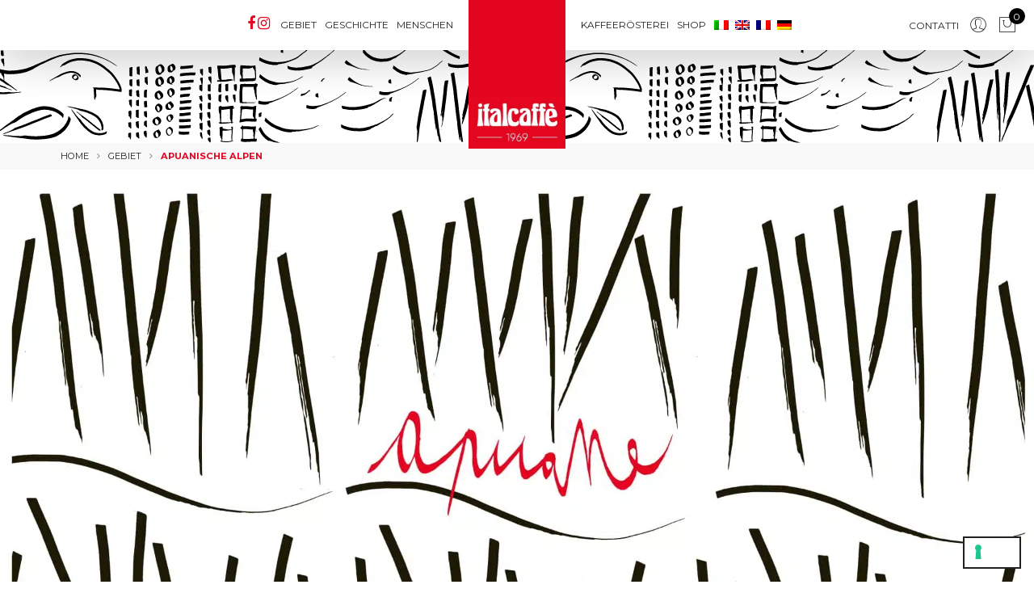

--- FILE ---
content_type: text/html; charset=UTF-8
request_url: https://www.italcaffe.it/de/gebiet/apuanische-alpen/
body_size: 25008
content:
<!DOCTYPE html>
<html lang="de-DE">
	<head>
        <meta name="google-site-verification" content="ugNpovLWDO0XqDl415ZsLPslqdUWScyqj81sDWKLn9U" />
        <meta http-equiv="Content-Type" content="text/html; charset=UTF-8"/>
		<meta name="viewport" content="width=device-width, initial-scale=1.0">
		<link rel="profile" href="http://gmpg.org/xfn/11">
		<link rel="pingback" href="https://www.italcaffe.it/xmlrpc.php">
		<meta name='robots' content='index, follow, max-image-preview:large, max-snippet:-1, max-video-preview:-1' />
<link rel="alternate" hreflang="it" href="https://www.italcaffe.it/la-spezia-dintorni/alpi-apuane/" />
<link rel="alternate" hreflang="en" href="https://www.italcaffe.it/en/la-spezia-surroundings/apuan-alps/" />
<link rel="alternate" hreflang="fr" href="https://www.italcaffe.it/fr/territoire/les-alpes-apuane/" />
<link rel="alternate" hreflang="de" href="https://www.italcaffe.it/de/gebiet/apuanische-alpen/" />
<link rel="alternate" hreflang="x-default" href="https://www.italcaffe.it/la-spezia-dintorni/alpi-apuane/" />

<!-- Google Tag Manager for WordPress by gtm4wp.com -->
<script data-cfasync="false" data-pagespeed-no-defer>
	var gtm4wp_datalayer_name = "dataLayer";
	var dataLayer = dataLayer || [];
	const gtm4wp_use_sku_instead = false;
	const gtm4wp_id_prefix = '';
	const gtm4wp_remarketing = false;
	const gtm4wp_eec = true;
	const gtm4wp_classicec = false;
	const gtm4wp_currency = 'EUR';
	const gtm4wp_product_per_impression = false;
	const gtm4wp_needs_shipping_address = false;
	const gtm4wp_business_vertical = 'retail';
	const gtm4wp_business_vertical_id = 'id';
</script>
<!-- End Google Tag Manager for WordPress by gtm4wp.com -->
	<!-- This site is optimized with the Yoast SEO plugin v21.5 - https://yoast.com/wordpress/plugins/seo/ -->
	<title>Von den Marmorbergen bis zum Meer der Versilia | Italcaffè</title><link rel="preload" as="style" href="https://fonts.googleapis.com/css?family=Poppins%3A300%2C400%2C500%2C600%2C700%7CLibre%20Baskerville%3A400italic%7CMontserrat%3A400&#038;subset=latin%2Clatin-ext&#038;display=swap" /><link rel="stylesheet" href="https://fonts.googleapis.com/css?family=Poppins%3A300%2C400%2C500%2C600%2C700%7CLibre%20Baskerville%3A400italic%7CMontserrat%3A400&#038;subset=latin%2Clatin-ext&#038;display=swap" media="print" onload="this.media='all'" /><noscript><link rel="stylesheet" href="https://fonts.googleapis.com/css?family=Poppins%3A300%2C400%2C500%2C600%2C700%7CLibre%20Baskerville%3A400italic%7CMontserrat%3A400&#038;subset=latin%2Clatin-ext&#038;display=swap" /></noscript>
	<meta name="description" content="Das Herz der Berge verbirgt seine besten Geheimnisse. Das Aroma von Italcaffè reicht bis zu den Marmorbergen der Apuanischen Alpen. Online-Verkauf." />
	<link rel="canonical" href="https://www.italcaffe.it/de/gebiet/apuanische-alpen/" />
	<meta property="og:locale" content="de_DE" />
	<meta property="og:type" content="article" />
	<meta property="og:title" content="Von den Marmorbergen bis zum Meer der Versilia | Italcaffè" />
	<meta property="og:description" content="Das Herz der Berge verbirgt seine besten Geheimnisse. Das Aroma von Italcaffè reicht bis zu den Marmorbergen der Apuanischen Alpen. Online-Verkauf." />
	<meta property="og:url" content="https://www.italcaffe.it/de/gebiet/apuanische-alpen/" />
	<meta property="og:site_name" content="Italcaffè" />
	<meta property="article:modified_time" content="2021-07-13T12:22:36+00:00" />
	<meta name="twitter:card" content="summary_large_image" />
	<meta name="twitter:label1" content="Geschätzte Lesezeit" />
	<meta name="twitter:data1" content="4 Minuten" />
	<script type="application/ld+json" class="yoast-schema-graph">{"@context":"https://schema.org","@graph":[{"@type":"WebPage","@id":"https://www.italcaffe.it/de/gebiet/apuanische-alpen/","url":"https://www.italcaffe.it/de/gebiet/apuanische-alpen/","name":"Von den Marmorbergen bis zum Meer der Versilia | Italcaffè","isPartOf":{"@id":"https://www.italcaffe.it/de/#website"},"datePublished":"2019-09-19T13:27:13+00:00","dateModified":"2021-07-13T12:22:36+00:00","description":"Das Herz der Berge verbirgt seine besten Geheimnisse. Das Aroma von Italcaffè reicht bis zu den Marmorbergen der Apuanischen Alpen. Online-Verkauf.","breadcrumb":{"@id":"https://www.italcaffe.it/de/gebiet/apuanische-alpen/#breadcrumb"},"inLanguage":"de","potentialAction":[{"@type":"ReadAction","target":["https://www.italcaffe.it/de/gebiet/apuanische-alpen/"]}]},{"@type":"BreadcrumbList","@id":"https://www.italcaffe.it/de/gebiet/apuanische-alpen/#breadcrumb","itemListElement":[{"@type":"ListItem","position":1,"name":"Home","item":"https://www.italcaffe.it/de/"},{"@type":"ListItem","position":2,"name":"Gebiet","item":"https://www.italcaffe.it/de/la-spezia-dintorni/"},{"@type":"ListItem","position":3,"name":"Apuanische Alpen"}]},{"@type":"WebSite","@id":"https://www.italcaffe.it/de/#website","url":"https://www.italcaffe.it/de/","name":"Italcaffè","description":"50 Anni insieme","potentialAction":[{"@type":"SearchAction","target":{"@type":"EntryPoint","urlTemplate":"https://www.italcaffe.it/de/?s={search_term_string}"},"query-input":"required name=search_term_string"}],"inLanguage":"de"}]}</script>
	<!-- / Yoast SEO plugin. -->


<script type='application/javascript'>console.log('PixelYourSite Free version 9.4.7.1');</script>
<link rel='dns-prefetch' href='//fonts.googleapis.com' />
<link href='https://fonts.gstatic.com' crossorigin rel='preconnect' />
<link rel="alternate" type="application/rss+xml" title="Italcaffè &raquo; Feed" href="https://www.italcaffe.it/de/feed/" />
<link rel="alternate" type="application/rss+xml" title="Italcaffè &raquo; Kommentar-Feed" href="https://www.italcaffe.it/de/comments/feed/" />
<link rel='stylesheet' id='sbi_styles-css' href='https://www.italcaffe.it/wp-content/plugins/instagram-feed/css/sbi-styles.min.css?ver=6.2.4' type='text/css' media='all' />
<style id='wp-emoji-styles-inline-css' type='text/css'>

	img.wp-smiley, img.emoji {
		display: inline !important;
		border: none !important;
		box-shadow: none !important;
		height: 1em !important;
		width: 1em !important;
		margin: 0 0.07em !important;
		vertical-align: -0.1em !important;
		background: none !important;
		padding: 0 !important;
	}
</style>
<link rel='stylesheet' id='wp-block-library-css' href='https://www.italcaffe.it/wp-includes/css/dist/block-library/style.min.css?ver=6.4.7' type='text/css' media='all' />
<link rel='stylesheet' id='yith-wcan-shortcodes-css' href='https://www.italcaffe.it/wp-content/plugins/yith-woocommerce-ajax-navigation/assets/css/shortcodes.css?ver=4.27.0' type='text/css' media='all' />
<style id='yith-wcan-shortcodes-inline-css' type='text/css'>
:root{
	--yith-wcan-filters_colors_titles: #434343;
	--yith-wcan-filters_colors_background: #FFFFFF;
	--yith-wcan-filters_colors_accent: #A7144C;
	--yith-wcan-filters_colors_accent_r: 167;
	--yith-wcan-filters_colors_accent_g: 20;
	--yith-wcan-filters_colors_accent_b: 76;
	--yith-wcan-color_swatches_border_radius: 100%;
	--yith-wcan-color_swatches_size: 30px;
	--yith-wcan-labels_style_background: #FFFFFF;
	--yith-wcan-labels_style_background_hover: #A7144C;
	--yith-wcan-labels_style_background_active: #A7144C;
	--yith-wcan-labels_style_text: #434343;
	--yith-wcan-labels_style_text_hover: #FFFFFF;
	--yith-wcan-labels_style_text_active: #FFFFFF;
	--yith-wcan-anchors_style_text: #434343;
	--yith-wcan-anchors_style_text_hover: #A7144C;
	--yith-wcan-anchors_style_text_active: #A7144C;
}
</style>
<style id='classic-theme-styles-inline-css' type='text/css'>
/*! This file is auto-generated */
.wp-block-button__link{color:#fff;background-color:#32373c;border-radius:9999px;box-shadow:none;text-decoration:none;padding:calc(.667em + 2px) calc(1.333em + 2px);font-size:1.125em}.wp-block-file__button{background:#32373c;color:#fff;text-decoration:none}
</style>
<style id='global-styles-inline-css' type='text/css'>
body{--wp--preset--color--black: #000000;--wp--preset--color--cyan-bluish-gray: #abb8c3;--wp--preset--color--white: #ffffff;--wp--preset--color--pale-pink: #f78da7;--wp--preset--color--vivid-red: #cf2e2e;--wp--preset--color--luminous-vivid-orange: #ff6900;--wp--preset--color--luminous-vivid-amber: #fcb900;--wp--preset--color--light-green-cyan: #7bdcb5;--wp--preset--color--vivid-green-cyan: #00d084;--wp--preset--color--pale-cyan-blue: #8ed1fc;--wp--preset--color--vivid-cyan-blue: #0693e3;--wp--preset--color--vivid-purple: #9b51e0;--wp--preset--gradient--vivid-cyan-blue-to-vivid-purple: linear-gradient(135deg,rgba(6,147,227,1) 0%,rgb(155,81,224) 100%);--wp--preset--gradient--light-green-cyan-to-vivid-green-cyan: linear-gradient(135deg,rgb(122,220,180) 0%,rgb(0,208,130) 100%);--wp--preset--gradient--luminous-vivid-amber-to-luminous-vivid-orange: linear-gradient(135deg,rgba(252,185,0,1) 0%,rgba(255,105,0,1) 100%);--wp--preset--gradient--luminous-vivid-orange-to-vivid-red: linear-gradient(135deg,rgba(255,105,0,1) 0%,rgb(207,46,46) 100%);--wp--preset--gradient--very-light-gray-to-cyan-bluish-gray: linear-gradient(135deg,rgb(238,238,238) 0%,rgb(169,184,195) 100%);--wp--preset--gradient--cool-to-warm-spectrum: linear-gradient(135deg,rgb(74,234,220) 0%,rgb(151,120,209) 20%,rgb(207,42,186) 40%,rgb(238,44,130) 60%,rgb(251,105,98) 80%,rgb(254,248,76) 100%);--wp--preset--gradient--blush-light-purple: linear-gradient(135deg,rgb(255,206,236) 0%,rgb(152,150,240) 100%);--wp--preset--gradient--blush-bordeaux: linear-gradient(135deg,rgb(254,205,165) 0%,rgb(254,45,45) 50%,rgb(107,0,62) 100%);--wp--preset--gradient--luminous-dusk: linear-gradient(135deg,rgb(255,203,112) 0%,rgb(199,81,192) 50%,rgb(65,88,208) 100%);--wp--preset--gradient--pale-ocean: linear-gradient(135deg,rgb(255,245,203) 0%,rgb(182,227,212) 50%,rgb(51,167,181) 100%);--wp--preset--gradient--electric-grass: linear-gradient(135deg,rgb(202,248,128) 0%,rgb(113,206,126) 100%);--wp--preset--gradient--midnight: linear-gradient(135deg,rgb(2,3,129) 0%,rgb(40,116,252) 100%);--wp--preset--font-size--small: 13px;--wp--preset--font-size--medium: 20px;--wp--preset--font-size--large: 36px;--wp--preset--font-size--x-large: 42px;--wp--preset--spacing--20: 0.44rem;--wp--preset--spacing--30: 0.67rem;--wp--preset--spacing--40: 1rem;--wp--preset--spacing--50: 1.5rem;--wp--preset--spacing--60: 2.25rem;--wp--preset--spacing--70: 3.38rem;--wp--preset--spacing--80: 5.06rem;--wp--preset--shadow--natural: 6px 6px 9px rgba(0, 0, 0, 0.2);--wp--preset--shadow--deep: 12px 12px 50px rgba(0, 0, 0, 0.4);--wp--preset--shadow--sharp: 6px 6px 0px rgba(0, 0, 0, 0.2);--wp--preset--shadow--outlined: 6px 6px 0px -3px rgba(255, 255, 255, 1), 6px 6px rgba(0, 0, 0, 1);--wp--preset--shadow--crisp: 6px 6px 0px rgba(0, 0, 0, 1);}:where(.is-layout-flex){gap: 0.5em;}:where(.is-layout-grid){gap: 0.5em;}body .is-layout-flow > .alignleft{float: left;margin-inline-start: 0;margin-inline-end: 2em;}body .is-layout-flow > .alignright{float: right;margin-inline-start: 2em;margin-inline-end: 0;}body .is-layout-flow > .aligncenter{margin-left: auto !important;margin-right: auto !important;}body .is-layout-constrained > .alignleft{float: left;margin-inline-start: 0;margin-inline-end: 2em;}body .is-layout-constrained > .alignright{float: right;margin-inline-start: 2em;margin-inline-end: 0;}body .is-layout-constrained > .aligncenter{margin-left: auto !important;margin-right: auto !important;}body .is-layout-constrained > :where(:not(.alignleft):not(.alignright):not(.alignfull)){max-width: var(--wp--style--global--content-size);margin-left: auto !important;margin-right: auto !important;}body .is-layout-constrained > .alignwide{max-width: var(--wp--style--global--wide-size);}body .is-layout-flex{display: flex;}body .is-layout-flex{flex-wrap: wrap;align-items: center;}body .is-layout-flex > *{margin: 0;}body .is-layout-grid{display: grid;}body .is-layout-grid > *{margin: 0;}:where(.wp-block-columns.is-layout-flex){gap: 2em;}:where(.wp-block-columns.is-layout-grid){gap: 2em;}:where(.wp-block-post-template.is-layout-flex){gap: 1.25em;}:where(.wp-block-post-template.is-layout-grid){gap: 1.25em;}.has-black-color{color: var(--wp--preset--color--black) !important;}.has-cyan-bluish-gray-color{color: var(--wp--preset--color--cyan-bluish-gray) !important;}.has-white-color{color: var(--wp--preset--color--white) !important;}.has-pale-pink-color{color: var(--wp--preset--color--pale-pink) !important;}.has-vivid-red-color{color: var(--wp--preset--color--vivid-red) !important;}.has-luminous-vivid-orange-color{color: var(--wp--preset--color--luminous-vivid-orange) !important;}.has-luminous-vivid-amber-color{color: var(--wp--preset--color--luminous-vivid-amber) !important;}.has-light-green-cyan-color{color: var(--wp--preset--color--light-green-cyan) !important;}.has-vivid-green-cyan-color{color: var(--wp--preset--color--vivid-green-cyan) !important;}.has-pale-cyan-blue-color{color: var(--wp--preset--color--pale-cyan-blue) !important;}.has-vivid-cyan-blue-color{color: var(--wp--preset--color--vivid-cyan-blue) !important;}.has-vivid-purple-color{color: var(--wp--preset--color--vivid-purple) !important;}.has-black-background-color{background-color: var(--wp--preset--color--black) !important;}.has-cyan-bluish-gray-background-color{background-color: var(--wp--preset--color--cyan-bluish-gray) !important;}.has-white-background-color{background-color: var(--wp--preset--color--white) !important;}.has-pale-pink-background-color{background-color: var(--wp--preset--color--pale-pink) !important;}.has-vivid-red-background-color{background-color: var(--wp--preset--color--vivid-red) !important;}.has-luminous-vivid-orange-background-color{background-color: var(--wp--preset--color--luminous-vivid-orange) !important;}.has-luminous-vivid-amber-background-color{background-color: var(--wp--preset--color--luminous-vivid-amber) !important;}.has-light-green-cyan-background-color{background-color: var(--wp--preset--color--light-green-cyan) !important;}.has-vivid-green-cyan-background-color{background-color: var(--wp--preset--color--vivid-green-cyan) !important;}.has-pale-cyan-blue-background-color{background-color: var(--wp--preset--color--pale-cyan-blue) !important;}.has-vivid-cyan-blue-background-color{background-color: var(--wp--preset--color--vivid-cyan-blue) !important;}.has-vivid-purple-background-color{background-color: var(--wp--preset--color--vivid-purple) !important;}.has-black-border-color{border-color: var(--wp--preset--color--black) !important;}.has-cyan-bluish-gray-border-color{border-color: var(--wp--preset--color--cyan-bluish-gray) !important;}.has-white-border-color{border-color: var(--wp--preset--color--white) !important;}.has-pale-pink-border-color{border-color: var(--wp--preset--color--pale-pink) !important;}.has-vivid-red-border-color{border-color: var(--wp--preset--color--vivid-red) !important;}.has-luminous-vivid-orange-border-color{border-color: var(--wp--preset--color--luminous-vivid-orange) !important;}.has-luminous-vivid-amber-border-color{border-color: var(--wp--preset--color--luminous-vivid-amber) !important;}.has-light-green-cyan-border-color{border-color: var(--wp--preset--color--light-green-cyan) !important;}.has-vivid-green-cyan-border-color{border-color: var(--wp--preset--color--vivid-green-cyan) !important;}.has-pale-cyan-blue-border-color{border-color: var(--wp--preset--color--pale-cyan-blue) !important;}.has-vivid-cyan-blue-border-color{border-color: var(--wp--preset--color--vivid-cyan-blue) !important;}.has-vivid-purple-border-color{border-color: var(--wp--preset--color--vivid-purple) !important;}.has-vivid-cyan-blue-to-vivid-purple-gradient-background{background: var(--wp--preset--gradient--vivid-cyan-blue-to-vivid-purple) !important;}.has-light-green-cyan-to-vivid-green-cyan-gradient-background{background: var(--wp--preset--gradient--light-green-cyan-to-vivid-green-cyan) !important;}.has-luminous-vivid-amber-to-luminous-vivid-orange-gradient-background{background: var(--wp--preset--gradient--luminous-vivid-amber-to-luminous-vivid-orange) !important;}.has-luminous-vivid-orange-to-vivid-red-gradient-background{background: var(--wp--preset--gradient--luminous-vivid-orange-to-vivid-red) !important;}.has-very-light-gray-to-cyan-bluish-gray-gradient-background{background: var(--wp--preset--gradient--very-light-gray-to-cyan-bluish-gray) !important;}.has-cool-to-warm-spectrum-gradient-background{background: var(--wp--preset--gradient--cool-to-warm-spectrum) !important;}.has-blush-light-purple-gradient-background{background: var(--wp--preset--gradient--blush-light-purple) !important;}.has-blush-bordeaux-gradient-background{background: var(--wp--preset--gradient--blush-bordeaux) !important;}.has-luminous-dusk-gradient-background{background: var(--wp--preset--gradient--luminous-dusk) !important;}.has-pale-ocean-gradient-background{background: var(--wp--preset--gradient--pale-ocean) !important;}.has-electric-grass-gradient-background{background: var(--wp--preset--gradient--electric-grass) !important;}.has-midnight-gradient-background{background: var(--wp--preset--gradient--midnight) !important;}.has-small-font-size{font-size: var(--wp--preset--font-size--small) !important;}.has-medium-font-size{font-size: var(--wp--preset--font-size--medium) !important;}.has-large-font-size{font-size: var(--wp--preset--font-size--large) !important;}.has-x-large-font-size{font-size: var(--wp--preset--font-size--x-large) !important;}
.wp-block-navigation a:where(:not(.wp-element-button)){color: inherit;}
:where(.wp-block-post-template.is-layout-flex){gap: 1.25em;}:where(.wp-block-post-template.is-layout-grid){gap: 1.25em;}
:where(.wp-block-columns.is-layout-flex){gap: 2em;}:where(.wp-block-columns.is-layout-grid){gap: 2em;}
.wp-block-pullquote{font-size: 1.5em;line-height: 1.6;}
</style>
<link rel='stylesheet' id='wpml-blocks-css' href='https://www.italcaffe.it/wp-content/plugins/sitepress-multilingual-cms/dist/css/blocks/styles.css?ver=4.6.7' type='text/css' media='all' />
<link rel='stylesheet' id='contact-form-7-css' href='https://www.italcaffe.it/wp-content/plugins/contact-form-7/includes/css/styles.css?ver=5.8.2' type='text/css' media='all' />
<link rel='stylesheet' id='wcml-dropdown-0-css' href='//www.italcaffe.it/wp-content/plugins/woocommerce-multilingual/templates/currency-switchers/legacy-dropdown/style.css?ver=5.2.1' type='text/css' media='all' />
<style id='woocommerce-inline-inline-css' type='text/css'>
.woocommerce form .form-row .required { visibility: visible; }
</style>
<link rel='stylesheet' id='wpa-wcpb-frontend-css' href='https://www.italcaffe.it/wp-content/plugins/wpa-woocommerce-product-bundle/assets/css/wcpb-frontend.css?ver=6.4.7' type='text/css' media='all' />
<link rel='stylesheet' id='wpa-wcvs-frontend-css' href='https://www.italcaffe.it/wp-content/plugins/wpa-woocommerce-variation-swatch/assets/css/wcvs-frontend.css?ver=6.4.7' type='text/css' media='all' />
<link rel='stylesheet' id='wpml-menu-item-0-css' href='https://www.italcaffe.it/wp-content/plugins/sitepress-multilingual-cms/templates/language-switchers/menu-item/style.min.css?ver=1' type='text/css' media='all' />
<link rel='stylesheet' id='jas-claue-parent-style-css' href='https://www.italcaffe.it/wp-content/themes/claue/style.css?ver=6.4.7' type='text/css' media='all' />

<link rel='stylesheet' id='fontawesome-css' href='https://www.italcaffe.it/wp-content/themes/claue/assets/vendors/font-awesome/css/font-awesome.min.css?ver=2.2.1' type='text/css' media='all' />
<link rel='stylesheet' id='font-stroke-css' href='https://www.italcaffe.it/wp-content/themes/claue/assets/vendors/font-stroke/css/font-stroke.min.css?ver=2.2.1' type='text/css' media='all' />
<link rel='stylesheet' id='slick-css' href='https://www.italcaffe.it/wp-content/themes/claue/assets/vendors/slick/slick.css?ver=2.2.1' type='text/css' media='all' />
<link rel='stylesheet' id='jas-claue-animated-css' href='https://www.italcaffe.it/wp-content/themes/claue/assets/css/animate.css?ver=2.2.1' type='text/css' media='all' />
<link rel='stylesheet' id='jas-claue-style-css' href='https://www.italcaffe.it/wp-content/themes/claue-child/style.css?ver=2.2.1' type='text/css' media='all' />
<style id='jas-claue-style-inline-css' type='text/css'>
@media only screen and (min-width: 75em) {.jas-container, .boxed .header__top, .boxed .jas-wc-single .bgbl, .boxed #jas-footer, .dokan-dashboard .dokan-dashboard-wrap, .dokan-store .dokan-dashboard-wrap {width: 1920px !important;}}.jas-branding {max-width: 200px;margin: auto;}body, .jas-menu > li > a, .f__pop, .jas-menu ul li a {font-family: "Montserrat";font-weight: 400;font-size:21px;color:#878787}h1, h2, h3, h4, h5, h6, .f__pop {font-family: "Montserrat";font-weight: 400;}h1, h2, h3, h4, h5, h6 {color:#222}h1 { font-size:48px; }h2 { font-size:36px; }h3 { font-size:24px; }h4 { font-size:21px; }h5 { font-size:18px; }h6 { font-size:16px; }a:hover, a:active,.cp, .chp:hover,.inside-thumb a:hover,.jas-blog-slider .post-thumbnail > div a:hover,.shop-top-sidebar .product-categories li.current-cat > a,.quantity .qty a:hover,.cart .yith-wcwl-add-to-wishlist a:hover,.woocommerce-MyAccount-navigation ul li:hover a,.woocommerce-MyAccount-navigation ul li.is-active a {color: #fe000c;}input[type="submit"]:hover,button:hover,a.button:hover,.jas-ajax-load a:hover,.widget .tagcloud a:hover,.jas-ajax-load a:hover,.cart .yith-wcwl-add-to-wishlist:hover,.p-video a:hover,button.button:hover {border-color: #fe000c;}input[type="submit"]:hover,button:hover,a.button:hover,button.button:hover,.jas-ajax-load a:hover,.bgp, .bghp:hover,.signup-newsletter-form input.submit-btn:hover,.widget .tagcloud a:hover,.widget_price_filter .ui-slider-range,.widget_price_filter .ui-state-default,.jas-mini-cart .checkout,.jas-ajax-load a:hover,.metaslider .flexslider .flex-prev, .metaslider .flexslider .flex-next,button.single_add_to_cart_button,.jas_wcpb_add_to_cart.single_add_to_cart_button,.jas-service[class*="icon-"] .icon:before,.cart__popup-action .checkout-button,div.wpforms-container-full .wpforms-form button[type="submit"],div.wpforms-container-full .wpforms-form button[type="submit"]:hover {background-color: #fe000c;}a,h1, h2, h3, h4, h5, h6,input[type="submit"],button,a.button,.jas-ajax-load a,.cd,.wp-caption-text,#jas-header .jas-social a,#jas-backtop:hover span i,.page-numbers li,.page-numbers li a,.jas-portfolio-single .portfolio-meta span,.sidebar .widget ul li:before,.widget ul.product_list_widget li a span.product-title,.widget .tagcloud a,.filter-trigger:hover,.filter-trigger:focus,.jas-mini-cart .mini_cart_item a:nth-child(2),.btn-atc .yith-wcwl-add-to-wishlist .ajax-loading,.product-category h3,.quantity input.input-text[type="number"],.cart .yith-wcwl-add-to-wishlist a,.wc-tabs li.active a,.wc-tabs li a:hover,.shop_table th,.order-total,.order-total td,.woocommerce-MyAccount-navigation ul li a,.jas-filter a.selected,.jas-filter a:hover,.jas-row .vc_tta-color-grey.vc_tta-style-classic .vc_tta-tab > a:focus, .jas-row .vc_tta-color-grey.vc_tta-style-classic .vc_tta-tab > a:hover,.jas-row .vc_tta-color-grey.vc_tta-style-classic .vc_tta-tab.vc_active > a,.metaslider .flexslider .caption-wrap h2,.metaslider .flexslider .caption-wrap h3,.metaslider .flexslider .caption-wrap h4,.jas-menu ul li:hover > a,#jas-mobile-menu ul li a,.holder {color: #222;}input:not([type="submit"]):not([type="checkbox"]):focus,textarea:focus,.error-404.not-found a,.more-link,.widget .tagcloud a,.widget .woocommerce-product-search,.widget .search-form,.woocommerce .widget_layered_nav ul.yith-wcan-label li a:hover,.woocommerce-page .widget_layered_nav ul.yith-wcan-label li a:hover,.woocommerce .widget_layered_nav ul.yith-wcan-label li.chosen a,.woocommerce-page .widget_layered_nav ul.yith-wcan-label li.chosen a,.jas-ajax-load a,form .quantity,.quantity input.input-text[type="number"]:focus,.cart .yith-wcwl-add-to-wishlist,.wc-tabs li.active a,.p-video a,.jas-filter a.selected,.jas-row .vc_tta-color-grey.vc_tta-style-classic .vc_tta-tab > a:focus, .jas-row .vc_tta-color-grey.vc_tta-style-classic .vc_tta-tab > a:hover,.jas-row .vc_tta-color-grey.vc_tta-style-classic .vc_tta-tab.vc_active > a {border-color: #222;}mark,.signup-newsletter-form input.submit-btn,.error-404.not-found a:hover,.more-link:hover,.widget h4.widget-title:after,.widget .woocommerce-product-search input[type="submit"],.widget .search-form .search-submit,.woocommerce .widget_layered_nav ul.yith-wcan-label li a:hover,.woocommerce-page .widget_layered_nav ul.yith-wcan-label li a:hover,.woocommerce .widget_layered_nav ul.yith-wcan-label li.chosen a,.woocommerce-page .widget_layered_nav ul.yith-wcan-label li.chosen a,.jas-mini-cart .button,.btn-quickview:hover,.tab-heading:after,.product-extra-title h2:before,.product-extra-title h2:after,.section-title:before,.section-title:after {background-color: #222;}body { background-color: #fff}body { color: #878787}h1, h2, h3, h4, h5, h6 { color: #222}.jas-socials a,.header-text,.header__top .jas-action a {color: #878787;}.jas-menu > li > a,#jas-mobile-menu ul > li:hover > a, #jas-mobile-menu ul > li.current-menu-item > a, #jas-mobile-menu ul > li.current-menu-parent > a, #jas-mobile-menu ul > li.current-menu-ancestor > a,#jas-mobile-menu ul > li:hover > .holder, #jas-mobile-menu ul > li.current-menu-item > .holder,#jas-mobile-menu ul > li.current-menu-parent  > .holder,#jas-mobile-menu ul > li.current-menu-ancestor > .holder,.jas-menu li.current-product_cat-ancestor > a,.jas-action a {color: #222;}.jas-menu li > a:hover,.jas-menu li.current-menu-ancestor > a,.jas-menu li.current-menu-item > a,.jas-account-menu a:hover,.jas-action a:hover {color: #fe000c;}.jas-menu ul a, .jas-account-menu ul a, .jas-menu ul li a {color: #878787;}.jas-menu ul li a:hover {color: #222;}.jas-account-menu ul, .jas-menu > li > ul {background: rgba(255, 255, 255, 0.95);}.home .header__transparent .jas-menu > li > a {color: #222;}.home .header__transparent .jas-menu li > a:hover {color: #fe000c;}.home .header-sticky .jas-menu > li > a,.home .header-sticky .jas-action a  {color: #222;}.header-sticky .header__mid {background: #fff;}.header-sticky .jas-menu > li > a,.header-sticky .jas-action a  {color: #222;}.header-sticky .jas-menu li a:hover, .header-sticky .jas-menu li.current-menu-ancestor > a, .header-sticky .jas-menu li.current-menu-item > a,.header-sticky .jas-action a:hover {color: #fe000c;}.header-sticky .jas-account-menu ul, .header-sticky .jas-menu > li > ul {background: rgba(255, 255, 255, 0.95);}.header-sticky .jas-menu ul li a {color: #222;}.header-sticky .jas-menu ul li a:hover,.header-sticky .jas-menu ul li.current-menu-item a,.header-sticky .jas-menu ul li.current-menu-ancestor > a {color: #fe000c;}#jas-footer {background: #f6f6f8;}#jas-footer {color: #878787;}.footer__top a, .footer__bot a {color: #878787;}.footer__top .widget-title {color: #222;}.footer__top a:hover, .footer__bot a:hover {color: #fe000c;}.badge span {background:#fe9931;}.badge span {color:#fff;}.badge .new {background:#fe000c;}.product-image .product-attr {background:transparent;}.single-product.postid-5532 .jas-container { width: 100%; padding: 0 30px;}.sidebar .widget.yith-woocommerce-ajax-product-filter ul li:before { content:none;}.sidebar .widget.yith-woocommerce-ajax-product-filter ul li { padding-left: 0;}
</style>
<link rel='stylesheet' id='flexible-shipping-free-shipping-css' href='https://www.italcaffe.it/wp-content/plugins/flexible-shipping/assets/dist/css/free-shipping.css?ver=4.23.0.2' type='text/css' media='all' />
<link rel='stylesheet' id='js_composer_front-css' href='https://www.italcaffe.it/wp-content/plugins/js_composer/assets/css/js_composer.min.css?ver=7.1' type='text/css' media='all' />
<script type="text/template" id="tmpl-variation-template">
	<div class="woocommerce-variation-description">{{{ data.variation.variation_description }}}</div>
	<div class="woocommerce-variation-price">{{{ data.variation.price_html }}}</div>
	<div class="woocommerce-variation-availability">{{{ data.variation.availability_html }}}</div>
</script>
<script type="text/template" id="tmpl-unavailable-variation-template">
	<p>Dieses Produkt ist leider nicht verfügbar. Bitte wähle eine andere Kombination.</p>
</script>
<script type="text/javascript" src="https://www.italcaffe.it/wp-includes/js/jquery/jquery.min.js?ver=3.7.1" id="jquery-core-js"></script>
<script type="text/javascript" src="https://www.italcaffe.it/wp-includes/js/jquery/jquery-migrate.min.js?ver=3.4.1" id="jquery-migrate-js"></script>
<script type="text/javascript" id="wpml-cookie-js-extra">
/* <![CDATA[ */
var wpml_cookies = {"wp-wpml_current_language":{"value":"de","expires":1,"path":"\/"}};
var wpml_cookies = {"wp-wpml_current_language":{"value":"de","expires":1,"path":"\/"}};
/* ]]> */
</script>
<script type="text/javascript" src="https://www.italcaffe.it/wp-content/plugins/sitepress-multilingual-cms/res/js/cookies/language-cookie.js?ver=4.6.7" id="wpml-cookie-js"></script>
<script type="text/javascript" src="https://www.italcaffe.it/wp-content/plugins/woocommerce/assets/js/jquery-blockui/jquery.blockUI.min.js?ver=2.7.0-wc.8.2.4" id="jquery-blockui-js"></script>
<script type="text/javascript" id="wc-add-to-cart-js-extra">
/* <![CDATA[ */
var wc_add_to_cart_params = {"ajax_url":"\/wp-admin\/admin-ajax.php?lang=de","wc_ajax_url":"\/de\/?wc-ajax=%%endpoint%%","i18n_view_cart":"Warenkorb anzeigen","cart_url":"https:\/\/www.italcaffe.it\/de\/shop\/cart\/","is_cart":"","cart_redirect_after_add":"no"};
/* ]]> */
</script>
<script type="text/javascript" src="https://www.italcaffe.it/wp-content/plugins/woocommerce/assets/js/frontend/add-to-cart.min.js?ver=8.2.4" id="wc-add-to-cart-js"></script>
<script type="text/javascript" src="https://www.italcaffe.it/wp-content/plugins/duracelltomi-google-tag-manager/js/gtm4wp-woocommerce-enhanced.js?ver=1.18.1" id="gtm4wp-woocommerce-enhanced-js"></script>
<script type="text/javascript" src="https://www.italcaffe.it/wp-content/plugins/js_composer/assets/js/vendors/woocommerce-add-to-cart.js?ver=7.1" id="vc_woocommerce-add-to-cart-js-js"></script>
<script type="text/javascript" async src="https://www.googletagmanager.com/gtag/js?id=G-ZJNFV5B8KE" id="google-tag-manager-js"></script>
<script type="text/javascript" id="google-tag-manager-js-after">
/* <![CDATA[ */
	window.dataLayer = window.dataLayer || [];
	function gtag(){dataLayer.push(arguments);}
	gtag('js', new Date());
	gtag('config', 'G-ZJNFV5B8KE', { 'send_page_view': false });
/* ]]> */
</script>
<script type="text/javascript" src="https://www.italcaffe.it/wp-content/plugins/pixelyoursite/dist/scripts/jquery.bind-first-0.2.3.min.js?ver=6.4.7" id="jquery-bind-first-js"></script>
<script type="text/javascript" src="https://www.italcaffe.it/wp-content/plugins/pixelyoursite/dist/scripts/js.cookie-2.1.3.min.js?ver=2.1.3" id="js-cookie-pys-js"></script>
<script type="text/javascript" id="pys-js-extra">
/* <![CDATA[ */
var pysOptions = {"staticEvents":{"facebook":{"init_event":[{"delay":0,"type":"static","name":"PageView","pixelIds":["363094154791373"],"eventID":"12b94fb8-384e-4332-b9e0-8b5e7644bdbf","params":{"page_title":"Apuanische Alpen","post_type":"page","post_id":7634,"plugin":"PixelYourSite","user_role":"guest","event_url":"www.italcaffe.it\/de\/gebiet\/apuanische-alpen\/"},"e_id":"init_event","ids":[],"hasTimeWindow":false,"timeWindow":0,"woo_order":"","edd_order":""}]}},"dynamicEvents":{"automatic_event_form":{"facebook":{"delay":0,"type":"dyn","name":"Form","pixelIds":["363094154791373"],"eventID":"565f439e-5030-433c-8830-a8b99dd74194","params":{"page_title":"Apuanische Alpen","post_type":"page","post_id":7634,"plugin":"PixelYourSite","user_role":"guest","event_url":"www.italcaffe.it\/de\/gebiet\/apuanische-alpen\/"},"e_id":"automatic_event_form","ids":[],"hasTimeWindow":false,"timeWindow":0,"woo_order":"","edd_order":""},"ga":{"delay":0,"type":"dyn","name":"Form","trackingIds":["UA-222849-2"],"params":{"non_interaction":false,"page_title":"Apuanische Alpen","post_type":"page","post_id":7634,"plugin":"PixelYourSite","user_role":"guest","event_url":"www.italcaffe.it\/de\/gebiet\/apuanische-alpen\/"},"e_id":"automatic_event_form","ids":[],"hasTimeWindow":false,"timeWindow":0,"pixelIds":[],"eventID":"","woo_order":"","edd_order":""}},"automatic_event_download":{"facebook":{"delay":0,"type":"dyn","name":"Download","extensions":["","doc","exe","js","pdf","ppt","tgz","zip","xls"],"pixelIds":["363094154791373"],"eventID":"92a84402-a5b4-4b2e-9769-b09d9c36b229","params":{"page_title":"Apuanische Alpen","post_type":"page","post_id":7634,"plugin":"PixelYourSite","user_role":"guest","event_url":"www.italcaffe.it\/de\/gebiet\/apuanische-alpen\/"},"e_id":"automatic_event_download","ids":[],"hasTimeWindow":false,"timeWindow":0,"woo_order":"","edd_order":""},"ga":{"delay":0,"type":"dyn","name":"Download","extensions":["","doc","exe","js","pdf","ppt","tgz","zip","xls"],"trackingIds":["UA-222849-2"],"params":{"non_interaction":false,"page_title":"Apuanische Alpen","post_type":"page","post_id":7634,"plugin":"PixelYourSite","user_role":"guest","event_url":"www.italcaffe.it\/de\/gebiet\/apuanische-alpen\/"},"e_id":"automatic_event_download","ids":[],"hasTimeWindow":false,"timeWindow":0,"pixelIds":[],"eventID":"","woo_order":"","edd_order":""}},"automatic_event_comment":{"facebook":{"delay":0,"type":"dyn","name":"Comment","pixelIds":["363094154791373"],"eventID":"4278e9c7-d93a-4f79-8190-f8dd8ca42605","params":{"page_title":"Apuanische Alpen","post_type":"page","post_id":7634,"plugin":"PixelYourSite","user_role":"guest","event_url":"www.italcaffe.it\/de\/gebiet\/apuanische-alpen\/"},"e_id":"automatic_event_comment","ids":[],"hasTimeWindow":false,"timeWindow":0,"woo_order":"","edd_order":""},"ga":{"delay":0,"type":"dyn","name":"Comment","trackingIds":["UA-222849-2"],"params":{"non_interaction":false,"page_title":"Apuanische Alpen","post_type":"page","post_id":7634,"plugin":"PixelYourSite","user_role":"guest","event_url":"www.italcaffe.it\/de\/gebiet\/apuanische-alpen\/"},"e_id":"automatic_event_comment","ids":[],"hasTimeWindow":false,"timeWindow":0,"pixelIds":[],"eventID":"","woo_order":"","edd_order":""}},"woo_add_to_cart_on_button_click":{"facebook":{"delay":0,"type":"dyn","name":"AddToCart","pixelIds":["363094154791373"],"eventID":"be135521-98f9-4d91-a458-af51050411ae","params":{"page_title":"Apuanische Alpen","post_type":"page","post_id":7634,"plugin":"PixelYourSite","user_role":"guest","event_url":"www.italcaffe.it\/de\/gebiet\/apuanische-alpen\/"},"e_id":"woo_add_to_cart_on_button_click","ids":[],"hasTimeWindow":false,"timeWindow":0,"woo_order":"","edd_order":""},"ga":{"delay":0,"type":"dyn","name":"add_to_cart","trackingIds":["UA-222849-2"],"params":{"page_title":"Apuanische Alpen","post_type":"page","post_id":7634,"plugin":"PixelYourSite","user_role":"guest","event_url":"www.italcaffe.it\/de\/gebiet\/apuanische-alpen\/"},"e_id":"woo_add_to_cart_on_button_click","ids":[],"hasTimeWindow":false,"timeWindow":0,"pixelIds":[],"eventID":"","woo_order":"","edd_order":""}}},"triggerEvents":[],"triggerEventTypes":[],"facebook":{"pixelIds":["363094154791373"],"advancedMatching":[],"advancedMatchingEnabled":false,"removeMetadata":false,"contentParams":{"post_type":"page","post_id":7634,"content_name":"Apuanische Alpen"},"commentEventEnabled":true,"wooVariableAsSimple":false,"downloadEnabled":true,"formEventEnabled":true,"serverApiEnabled":false,"wooCRSendFromServer":false,"send_external_id":null},"ga":{"trackingIds":["UA-222849-2"],"enhanceLinkAttr":false,"anonimizeIP":false,"commentEventEnabled":true,"commentEventNonInteractive":false,"downloadEnabled":true,"downloadEventNonInteractive":false,"formEventEnabled":true,"crossDomainEnabled":false,"crossDomainAcceptIncoming":false,"crossDomainDomains":[],"isDebugEnabled":[false],"disableAdvertisingFeatures":false,"disableAdvertisingPersonalization":false,"wooVariableAsSimple":false},"debug":"","siteUrl":"https:\/\/www.italcaffe.it","ajaxUrl":"https:\/\/www.italcaffe.it\/wp-admin\/admin-ajax.php","ajax_event":"2e34833208","enable_remove_download_url_param":"1","cookie_duration":"7","last_visit_duration":"60","enable_success_send_form":"","ajaxForServerEvent":"1","send_external_id":"1","external_id_expire":"180","gdpr":{"ajax_enabled":false,"all_disabled_by_api":false,"facebook_disabled_by_api":false,"analytics_disabled_by_api":false,"google_ads_disabled_by_api":false,"pinterest_disabled_by_api":false,"bing_disabled_by_api":false,"externalID_disabled_by_api":false,"facebook_prior_consent_enabled":true,"analytics_prior_consent_enabled":true,"google_ads_prior_consent_enabled":null,"pinterest_prior_consent_enabled":true,"bing_prior_consent_enabled":true,"cookiebot_integration_enabled":false,"cookiebot_facebook_consent_category":"marketing","cookiebot_analytics_consent_category":"statistics","cookiebot_tiktok_consent_category":"marketing","cookiebot_google_ads_consent_category":null,"cookiebot_pinterest_consent_category":"marketing","cookiebot_bing_consent_category":"marketing","consent_magic_integration_enabled":false,"real_cookie_banner_integration_enabled":false,"cookie_notice_integration_enabled":false,"cookie_law_info_integration_enabled":false},"cookie":{"disabled_all_cookie":false,"disabled_advanced_form_data_cookie":false,"disabled_landing_page_cookie":false,"disabled_first_visit_cookie":false,"disabled_trafficsource_cookie":false,"disabled_utmTerms_cookie":false,"disabled_utmId_cookie":false},"woo":{"enabled":true,"enabled_save_data_to_orders":true,"addToCartOnButtonEnabled":true,"addToCartOnButtonValueEnabled":true,"addToCartOnButtonValueOption":"price","singleProductId":null,"removeFromCartSelector":"form.woocommerce-cart-form .remove","addToCartCatchMethod":"add_cart_js","is_order_received_page":false,"containOrderId":false},"edd":{"enabled":false}};
/* ]]> */
</script>
<script type="text/javascript" src="https://www.italcaffe.it/wp-content/plugins/pixelyoursite/dist/scripts/public.js?ver=9.4.7.1" id="pys-js"></script>
<script></script><link rel="https://api.w.org/" href="https://www.italcaffe.it/de/wp-json/" /><link rel="alternate" type="application/json" href="https://www.italcaffe.it/de/wp-json/wp/v2/pages/7634" /><link rel="EditURI" type="application/rsd+xml" title="RSD" href="https://www.italcaffe.it/xmlrpc.php?rsd" />
<meta name="generator" content="WordPress 6.4.7" />
<meta name="generator" content="WooCommerce 8.2.4" />
<link rel='shortlink' href='https://www.italcaffe.it/de/?p=7634' />
<link rel="alternate" type="application/json+oembed" href="https://www.italcaffe.it/de/wp-json/oembed/1.0/embed?url=https%3A%2F%2Fwww.italcaffe.it%2Fde%2Fgebiet%2Fapuanische-alpen%2F" />
<link rel="alternate" type="text/xml+oembed" href="https://www.italcaffe.it/de/wp-json/oembed/1.0/embed?url=https%3A%2F%2Fwww.italcaffe.it%2Fde%2Fgebiet%2Fapuanische-alpen%2F&#038;format=xml" />
<meta name="generator" content="WPML ver:4.6.7 stt:1,4,3,27;" />

<!-- Google Tag Manager for WordPress by gtm4wp.com -->
<!-- GTM Container placement set to manual -->
<script data-cfasync="false" data-pagespeed-no-defer type="text/javascript">
	var dataLayer_content = {"pagePostType":"page","pagePostType2":"single-page","pagePostAuthor":"Spanò Sun-Times c\/o Talent Milano"};
	dataLayer.push( dataLayer_content );
</script>
<script data-cfasync="false">
(function(w,d,s,l,i){w[l]=w[l]||[];w[l].push({'gtm.start':
new Date().getTime(),event:'gtm.js'});var f=d.getElementsByTagName(s)[0],
j=d.createElement(s),dl=l!='dataLayer'?'&l='+l:'';j.async=true;j.src=
'//www.googletagmanager.com/gtm.js?id='+i+dl;f.parentNode.insertBefore(j,f);
})(window,document,'script','dataLayer','GTM-WS2GXFN');
</script>
<!-- End Google Tag Manager -->
<!-- End Google Tag Manager for WordPress by gtm4wp.com --><style>div.woocommerce-variation-add-to-cart-disabled { display: none ! important; }</style>	<noscript><style>.woocommerce-product-gallery{ opacity: 1 !important; }</style></noscript>
	<meta name="generator" content="Powered by WPBakery Page Builder - drag and drop page builder for WordPress."/>
<link rel="icon" href="https://www.italcaffe.it/wp-content/uploads/2019/09/cropped-favicon-32x32.png" sizes="32x32" />
<link rel="icon" href="https://www.italcaffe.it/wp-content/uploads/2019/09/cropped-favicon-192x192.png" sizes="192x192" />
<link rel="apple-touch-icon" href="https://www.italcaffe.it/wp-content/uploads/2019/09/cropped-favicon-180x180.png" />
<meta name="msapplication-TileImage" content="https://www.italcaffe.it/wp-content/uploads/2019/09/cropped-favicon-270x270.png" />
		<style type="text/css" id="wp-custom-css">
			.woocommerce-product-details__short-description * {
    
    font-family: Montserrat !important;
    color: #444 !important;
    font-size: 14px !important;
		font-weight: 400!important;
}
.cus-profilo-sensoriale-chicchi {
    font-size: 0!important;
}

.right-red-33 .metaslider .flexslider .caption-wrap {
	max-width:83.3333%;
  display: flex;
  align-items: center;
}
.right-red-33 .metaslider .flexslider .caption-wrap .caption {
    width: 33%;

    background-color: #FE000CD9;
    color: white !important;
	  padding: 29px 23px 34px;
}

.right-red-33 .metaslider .flexslider .caption-wrap .caption > h3 {
	color:white;
	font-size: 24px;
  line-height: 1.2;
	text-transform:uppercase;
}

.right-red-33 .metaslider .flexslider .caption-wrap .caption > p {
	color:white;
	padding:0;
	font-size: 18px;
  line-height: 1.3;
}
.img-w-100 figure ,
.img-w-100 figure div,
.img-w-100 img ,
.img-w-100 source {
  width: 100%;	
}

.format-text p {
    font-size: 14px!important;
    line-height: 1.64;
	padding: 0!important;
	font-weight: 400!important
}

.col5-prods .product-inner.pr {
    padding: 1px;
    font-size: 12px!important;
    background-color: #F5F6F8;
}

.col5-prods .product-info.mt__15 {
    /* border: 1px solid lightgrey; */
    font-size: 12px!important;
    text-align: center;
}

.bordered {
  border: 1px solid #BFBFBF !important;
  border-radius: 1px !important;
}

.wpb_wrapper_hover
.wpb_single_image.wpb_content_element {
    position: relative;
    z-index: 3;
    top: 0;
    transition: 2s;
    opacity: 1;
}
.wpb_wrapper_hover
.wpb_single_image.wpb_content_element.hover {

    z-index: 2;
    position: absolute;
    margin: auto;
    width: 100%;
    opacity: 0;
}
.wpb_wrapper_hover .wpb_wrapper:hover 
.wpb_single_image.wpb_content_element {
    /* z-index: 1; */
    opacity: 0;
}
.wpb_wrapper_hover .wpb_wrapper:hover 
.wpb_single_image.wpb_content_element.hover {
    opacity: 1;
}

.block-rel .wpb_wrapper {
	position:relative;
}

div.wpcf7-response-output {
	border: none !important;
}

.normal-logo {
    opacity: 1!important;
    visibility: unset!important;
    height: auto!important;
}
.normal-logo img,
.normal-logo source
{
  transition: padding-top .3s;
}

.mybutton, .mybutton button, .mybutton, .mybutton a {
	line-height:1.1!important;
}
picture.sticky-logo {
    display: none !important;
}
.header-sticky .normal-logo img,
.header-sticky .normal-logo source
{
   /* padding-top: 32px;*/
}
.header-sticky .jas-branding a.db
{
    padding-top: 3px;
}
.sticky-logo, .header-sticky .retina-logo {
	width:auto;
	transform:unset;
}

@media (max-width: 1024px) and (min-width: 768px) {
	.right-red-33 .metaslider .flexslider .caption-wrap {
    max-width: 100%;
}
	

.right-red-33 .metaslider .flexslider .caption-wrap .caption {
    width: 40%;
	}
	
}
.block-rel h6 {
    height: 42px;
}
.flat-image-layer picture,
.flat-image-layer img,
.flat-image-layer source {
    width: 100vw;
    max-width: 100vw;
}


.sub-pos-absolute > div.jas-container {
position: absolute;
    z-index: 10;
    margin:5% 15%!important;
    color: white;
    left: 0;
    width: 70%;
    max-width: 70%;
}
.stretch-mobile-image {
    max-height: 400px;
    overflow: hidden;
}
@media (max-width: 767.999px) {
.sub-pos-absolute > div.jas-container {
    margin: 15% 0%!important;
    width: 100%;
    padding: 0% 0;
}
.stretch-mobile-image {
	max-height:unset;
	}
	.stretch-mobile-image picture img,
	.stretch-mobile-image picture source {
max-width: 1024px;
	}
	.text-mob-center {
		text-align: center;
	}
	.right-red-33 .metaslider .flexslider .caption-wrap  {
    position: static;
	}
	.right-red-33 .metaslider .flexslider .caption-wrap .caption {
    width: 100%;
	  background-color: transparent;
	}

		.right-red-33 .metaslider .flexslider .caption-wrap .caption > h3,
		.right-red-33 .metaslider .flexslider .caption-wrap .caption > p{
		color:black;
			display: block!important
	}
	
	#sb_instagram #sbi_images div.sbi_item {
    width: 50%!important;
    height: auto;
}
	#sb_instagram #sbi_images div.sbi_item:nth-child(n+5) {
    display: none;
}
}

.block-rel h5 {
    font-weight: bold;
    text-transform: uppercase;
}
.block-rel p,
.block-rel h6 {
    font-size: 14px;
}
.block-rel .textwidget {
    max-width: 300px;
    margin: auto;
}


@media only screen and (min-width: 62em) {
.col5-prods .jas-col-md-2 {
    -ms-flex-preferred-size: 20%;
    -webkit-flex-basis: 20%;
    flex-basis: 20%;
    max-width: 20%;
}
}

p {
	
	overflow-wrap: normal!important;
	
}

.price del {
    color: transparent;
}

.asterisk {
	font-size: 12px!important;
	font-weight: 500!important;
	color: #e40520;
		
}
body.post-template-default.single.single-post .post-content h3,
body.post-template-default.single.single-post .post-content h2 {
    font-size: 20px;
    max-width: 868px;
    margin-left: auto;
	    margin-right: auto;
}
body.post-template-default.single.single-post .post-content p {
	  font-size: 16px;
    max-width: 868px;
    margin-left: auto;
	    margin-right: auto;
}

body.post-template-default.single.single-post .post-content figure.wp-block-image.size-large {
		  max-width: 868px;
}
body.post-template-default.single.single-post .post-content>* {
			font-size: 16px;
		  max-width: 868px;
	    margin-left: auto;
	    margin-right: auto;
			color: #000000;
}
body.post-template-default.single.single-post .post-content figure.wp-block-image{

    margin-left: auto;
	    margin-right: auto;
	    text-align: center;
	    padding-top: 20px;
    padding-bottom: 30px;
}
body.post-template-default.single.single-post .post-content figure.wp-block-image.size-full {
	max-width: 1316px;
}
body.single.single-post .page-head .jas-container {
    visibility: hidden;
}
.top-blog {
    font-size: 21px;
    max-width: 878px;
    margin: 1rem auto;
    text-align: center;
}
a.ita-only {
    color: #222;
    text-transform: uppercase!important;
    font-family: "Montserrat"!important;
    font-weight: 400!important;
    font-size: 12px;
}		</style>
		<style type="text/css" data-type="vc_shortcodes-custom-css">.vc_custom_1558709024464{margin-top: 0px !important;margin-bottom: 0px !important;padding-top: 0px !important;padding-bottom: 0px !important;background-color: #f8f8fa !important;}.vc_custom_1562600423043{background-image: url(http://www.italcaffe.it/wp-content/uploads/2019/07/bg-apuane-wide.jpg?id=6256) !important;}.vc_custom_1562340000186{padding-top: 35px !important;padding-bottom: 35px !important;}.vc_custom_1562323900949{margin-top: 0px !important;background-color: #f9f9f9 !important;}.vc_custom_1562339723199{margin-top: 0px !important;padding-top: 0px !important;}.vc_custom_1522771389256{margin-top: 0px !important;margin-bottom: 0px !important;padding-top: 0px !important;padding-bottom: 0px !important;}.vc_custom_1562254883897{padding-top: 5px !important;padding-right: 50px !important;padding-bottom: 30px !important;padding-left: 50px !important;}.vc_custom_1563370686540{padding-top: 30px !important;}.vc_custom_1561455897932{margin-top: 0px !important;margin-bottom: 20px !important;padding-top: 5px !important;padding-right: 50px !important;padding-bottom: 30px !important;padding-left: 50px !important;}.vc_custom_1564133995564{padding-top: 30px !important;}.vc_custom_1569248679221{background-color: #e40520 !important;}.vc_custom_1562340417257{padding-bottom: 10px !important;}.vc_custom_1563271525592{margin-top: 20px !important;padding-top: 25px !important;}.vc_custom_1563271352226{padding-top: 20px !important;}.vc_custom_1559664737076{margin-top: 0px !important;margin-bottom: 10px !important;padding-top: 5px !important;padding-right: 50px !important;padding-bottom: 30px !important;padding-left: 50px !important;}.vc_custom_1563804377118{padding-top: 30px !important;}.vc_custom_1589484442186{padding-top: 30px !important;}</style><noscript><style> .wpb_animate_when_almost_visible { opacity: 1; }</style></noscript>		                <script type='text/javascript'>
                    var _iub = _iub || [];
                    _iub.csConfiguration = {
                        'consentOnScroll': false,
                        'perPurposeConsent': true,
                        'enableTcf': true,
                        'googleAdditionalConsentMode': true,
                        'lang': 'de',
                        'siteId': 1170665,
                        'floatingPreferencesButtonDisplay': 'bottom-right',
                        'cookiePolicyId': 11007150,
                        'banner': {
                            'acceptButtonDisplay': true,
                            'customizeButtonDisplay': true,
                            'acceptButtonColor': '#e40520',
                            'acceptButtonCaptionColor': 'white',
                            'customizeButtonColor': '#929292',
                            'customizeButtonCaptionColor': 'white',
                            'rejectButtonDisplay': true,
                            'rejectButtonColor': '#929292',
                            'rejectButtonCaptionColor': 'white',
                            'listPurposes': true,
                            'position': 'float-top-center',
                            'textColor': '#363636',
                            'backgroundColor': '#ffffff'
                        }
                    };
                </script>
                <script type='text/javascript' src='//cdn.iubenda.com/cs/tcf/stub-v2.js'></script>
                <script type='text/javascript' src='//cdn.iubenda.com/cs/iubenda_cs.js' charset='UTF-8' async></script>
					<meta name="google-site-verification" content="6whOGymEGkSWsNEFrBEMKcraUe56X_emavCsCx2MLnI" />
	</head>
		<body class="page-template-default page page-id-7634 page-child parent-pageid-7656 theme-claue woocommerce-no-js yith-wcan-free boxed has-btn-sticky jan-atc-behavior-slide wpb-js-composer js-comp-ver-7.1 vc_responsive"  itemscope="itemscope" itemtype="http://schema.org/WebPage" >
			
<!-- GTM Container placement set to manual -->
<!-- Google Tag Manager (noscript) -->
				<noscript><iframe src="https://www.googletagmanager.com/ns.html?id=GTM-WS2GXFN" height="0" width="0" style="display:none;visibility:hidden" aria-hidden="true"></iframe></noscript>
<!-- End Google Tag Manager (noscript) -->			
		<div id="jas-wrapper">
			<header id="jas-header" class="header-2"  itemscope="itemscope" itemtype="http://schema.org/WPHeader" >
	<div class="header__top fs__12 bgbl pl__15 pr__15">
								</div><!-- .header__top -->

	<div class="header__mid pl__15 pr__15">
					<div class="jas-row middle-xs">
				<div class="jas-col-md-2 jas-col-sm-4 jas-col-xs-3 flex start-md flex">
					<a href="javascript:void(0);" class="jas-push-menu-btn hide-md visible-sm visible-xs">
						<picture>
<source type="image/webp" srcset="https://www.italcaffe.it/wp-content/uploads/2019/09/menuicon.png.webp"/>
<img src="https://www.italcaffe.it/wp-content/uploads/2019/09/menuicon.png" width="30" height="30" alt="Menu"/>
</picture>
					</a>
					<div class="hidden-xs hidden-sm">
						<div class="jas-social"><a class="dib br__50 tc facebook" href="https://it-it.facebook.com/italcaffe/" target="_blank"><i class="fa fa-facebook"></i></a><a class="dib br__50 tc instagram" href="https://www.instagram.com/italcaffe_official/" target="_blank"><i class="fa fa-instagram"></i></a><a class="dib br__50 tc linkedin" href="https://www.linkedin.com/company/italcaffe-s-p-a/" target="_blank"><i class="fa fa-linkedin"></i></a></div>					</div>
				</div>
				<div class="jas-col-md-8 jas-col-sm-4 jas-col-xs-6 flex middle-xs tc">
					<nav class="jas-navigation jas-col-md-5 hidden-sm hidden-xs flex end-xs pd__0">
						<ul id="jas-left-menu" class="jas-menu clearfix"><li id="menu-item-20685" class="menu-item menu-item-type-custom menu-item-object-custom"><a target="_blank" href="https://it-it.facebook.com/italcaffe/"><i class="fa fa-facebook"></i></a></li>
<li id="menu-item-20686" class="menu-item menu-item-type-custom menu-item-object-custom"><a target="_blank" href="https://www.instagram.com/italcaffe_official/"><i class="fa fa-instagram"></i></a></li>
<li id="menu-item-7695" class="menu-item menu-item-type-post_type menu-item-object-page current-page-ancestor"><a href="https://www.italcaffe.it/de/gebiet/">Gebiet</a></li>
<li id="menu-item-7697" class="menu-item menu-item-type-post_type menu-item-object-page"><a href="https://www.italcaffe.it/de/geschichte/">Geschichte</a></li>
<li id="menu-item-26469" class="menu-item menu-item-type-post_type menu-item-object-page"><a href="https://www.italcaffe.it/de/menschen/">Menschen</a></li>
</ul>					</nav><!-- .jas-navigation -->
					<div class="jas-col-md-2 jas-col-sm-12 jas-col-xs-12">
						<div class="jas-branding ts__05"><a class="db" href="https://www.italcaffe.it/de/"><picture class="regular-logo normal-logo">
<source type="image/webp" srcset="https://www.italcaffe.it/wp-content/uploads/2019/09/italcaffe-logo.jpg.webp"/>
<img src="https://www.italcaffe.it/wp-content/uploads/2019/09/italcaffe-logo.jpg" width="310" height="165" alt="Italcaffè"/>
</picture>
<picture class="sticky-logo">
<source type="image/webp" srcset="https://www.italcaffe.it/wp-content/uploads/2019/09/italcaffe-logo.jpg.webp"/>
<img src="https://www.italcaffe.it/wp-content/uploads/2019/09/italcaffe-logo.jpg" width="310" height="165" alt="Italcaffè"/>
</picture>
<picture class="retina-logo normal-logo">
<source type="image/webp" srcset="https://www.italcaffe.it/wp-content/uploads/2019/09/italcaffe-logo.jpg.webp"/>
<img src="https://www.italcaffe.it/wp-content/uploads/2019/09/italcaffe-logo.jpg" width="155" height="82.5" alt="Italcaffè"/>
</picture>
</a></div>					</div>
					<nav class="jas-navigation jas-col-md-5 hidden-sm hidden-xs pd__0">
						<ul id="jas-right-menu" class="jas-menu clearfix"><li id="menu-item-26610" class="menu-item menu-item-type-post_type menu-item-object-page"><a href="https://www.italcaffe.it/de/torrefazione/">KAFFEERÖSTEREI</a></li>
<li id="menu-item-31933" class="menu-item menu-item-type-custom menu-item-object-custom"><a href="https://shop.italcaffe.it/de/2-startseite">SHOP</a></li>
<li id="menu-item-wpml-ls-18-it" class="menu-item wpml-ls-slot-18 wpml-ls-item wpml-ls-item-it wpml-ls-menu-item wpml-ls-first-item menu-item-type-wpml_ls_menu_item menu-item-object-wpml_ls_menu_item"><a href="https://www.italcaffe.it/la-spezia-dintorni/alpi-apuane/"><img
            class="wpml-ls-flag"
            src="https://www.italcaffe.it/wp-content/plugins/sitepress-multilingual-cms/res/flags/it.png"
            alt="Italienisch"
            
            
    /></a></li>
<li id="menu-item-wpml-ls-18-en" class="menu-item wpml-ls-slot-18 wpml-ls-item wpml-ls-item-en wpml-ls-menu-item menu-item-type-wpml_ls_menu_item menu-item-object-wpml_ls_menu_item"><a href="https://www.italcaffe.it/en/la-spezia-surroundings/apuan-alps/"><img
            class="wpml-ls-flag"
            src="https://www.italcaffe.it/wp-content/plugins/sitepress-multilingual-cms/res/flags/en.png"
            alt="Englisch"
            
            
    /></a></li>
<li id="menu-item-wpml-ls-18-fr" class="menu-item wpml-ls-slot-18 wpml-ls-item wpml-ls-item-fr wpml-ls-menu-item menu-item-type-wpml_ls_menu_item menu-item-object-wpml_ls_menu_item"><a href="https://www.italcaffe.it/fr/territoire/les-alpes-apuane/"><img
            class="wpml-ls-flag"
            src="https://www.italcaffe.it/wp-content/plugins/sitepress-multilingual-cms/res/flags/fr.png"
            alt="Französisch"
            
            
    /></a></li>
<li id="menu-item-wpml-ls-18-de" class="menu-item wpml-ls-slot-18 wpml-ls-item wpml-ls-item-de wpml-ls-current-language wpml-ls-menu-item wpml-ls-last-item menu-item-type-wpml_ls_menu_item menu-item-object-wpml_ls_menu_item"><a href="https://www.italcaffe.it/de/gebiet/apuanische-alpen/"><img
            class="wpml-ls-flag"
            src="https://www.italcaffe.it/wp-content/plugins/sitepress-multilingual-cms/res/flags/de.png"
            alt="Deutsch"
            
            
    /></a></li>
</ul>					</nav><!-- .jas-navigation -->
				</div>
				<div class="jas-col-md-2 jas-col-sm-4 jas-col-xs-3 flex end-xs">				
					
					<div class="jas-action flex end-xs middle-xs pd__0">
					    <a class="ita-only" href="https://www.italcaffe.it/contatti/">Contatti</a>
												<div class="jas-my-account hidden-xs ts__05 pr"><a class="cb chp db" href="https://www.italcaffe.it/de/my-account/"><i class="pe-7s-user"></i></a><ul class="pa tc"><li><a class="db cg chp" href="https://www.italcaffe.it/de/my-account/">Login / Register</a></li></ul></div><div class="jas-icon-cart pr"><a class="cart-contents pr cb chp db" href="#" title="View your shopping cart"><i class="pe-7s-shopbag"></i><span class="pa count bgb br__50 cw tc">0</span></a></div>					</div>
				</div>
			</div><!-- .jas-row -->
			</div><!-- .header__mid -->
	<form class="header__search w__100 dn pf" role="search" method="get" action="https://www.italcaffe.it/de/"  itemprop="potentialAction" itemscope="itemscope" itemtype="http://schema.org/SearchAction" >
		<div class="pa">
			<input class="w__100 jas-ajax-search" type="text" name="s" placeholder="Search for..." />
			<input type="hidden" name="post_type" value="product">
		</div>
		<a id="sf-close" class="pa" href="#"><i class="pe-7s-close"></i></a>
	</form><!-- #header__search -->

	<div class="jas-canvas-menu jas-push-menu">
		<h3 class="mg__0 tc cw bgb tu ls__2">Menu <i class="close-menu pe-7s-close pa"></i></h3>
		<div class="hide-md visible-sm visible-xs mt__30 center-xs flex tc">
								</div>
		<div class="jas-action flex center-xs middle-xs hide-md hidden-sm visible-xs mt__10">
						<a class="cb chp db jas-my-account" href="https://www.italcaffe.it/de/my-account/"><i class="pe-7s-user"></i></a>		</div><!-- .jas-action -->
		<div id="jas-mobile-menu" class="menu-main-menu-mobile-tedesco-container"><ul id="menu-main-menu-mobile-tedesco" class="menu"><li class="menu-item menu-item-type-post_type menu-item-object-page"><a href="https://www.italcaffe.it/de/torrefazione/"><span>KAFFEERÖSTEREI</span></a></li>
<li class="menu-item menu-item-type-post_type menu-item-object-page current-page-ancestor"><a href="https://www.italcaffe.it/de/gebiet/"><span>Gebiet</span></a></li>
<li class="menu-item menu-item-type-post_type menu-item-object-page"><a href="https://www.italcaffe.it/de/geschichte/"><span>Geschichte</span></a></li>
<li id="menu-item-26471" class="menu-item menu-item-type-post_type menu-item-object-page"><a href="https://www.italcaffe.it/de/produkte/"><span>Produkte</span></a></li>
<li id="menu-item-26473" class="menu-item menu-item-type-post_type menu-item-object-page"><a href="https://www.italcaffe.it/de/shop/"><span>Shop</span></a></li>
<li id="menu-item-7696" class="menu-item menu-item-type-post_type menu-item-object-page"><a href="https://www.italcaffe.it/de/kontakt/"><span>Kontakt</span></a></li>
<li id="menu-item-wpml-ls-168-it" class="menu-item wpml-ls-slot-168 wpml-ls-item wpml-ls-item-it wpml-ls-menu-item wpml-ls-first-item menu-item-type-wpml_ls_menu_item menu-item-object-wpml_ls_menu_item"><a title="Italiano" href="https://www.italcaffe.it/la-spezia-dintorni/alpi-apuane/"><span><img
            class="wpml-ls-flag"
            src="https://www.italcaffe.it/wp-content/plugins/sitepress-multilingual-cms/res/flags/it.png"
            alt=""
            
            
    /><span class="wpml-ls-native" lang="it">Italiano</span></span></a></li>
<li id="menu-item-wpml-ls-168-en" class="menu-item wpml-ls-slot-168 wpml-ls-item wpml-ls-item-en wpml-ls-menu-item menu-item-type-wpml_ls_menu_item menu-item-object-wpml_ls_menu_item"><a title="English" href="https://www.italcaffe.it/en/la-spezia-surroundings/apuan-alps/"><span><img
            class="wpml-ls-flag"
            src="https://www.italcaffe.it/wp-content/plugins/sitepress-multilingual-cms/res/flags/en.png"
            alt=""
            
            
    /><span class="wpml-ls-native" lang="en">English</span></span></a></li>
<li id="menu-item-wpml-ls-168-fr" class="menu-item wpml-ls-slot-168 wpml-ls-item wpml-ls-item-fr wpml-ls-menu-item menu-item-type-wpml_ls_menu_item menu-item-object-wpml_ls_menu_item"><a title="Français" href="https://www.italcaffe.it/fr/territoire/les-alpes-apuane/"><span><img
            class="wpml-ls-flag"
            src="https://www.italcaffe.it/wp-content/plugins/sitepress-multilingual-cms/res/flags/fr.png"
            alt=""
            
            
    /><span class="wpml-ls-native" lang="fr">Français</span></span></a></li>
<li id="menu-item-wpml-ls-168-de" class="menu-item wpml-ls-slot-168 wpml-ls-item wpml-ls-item-de wpml-ls-current-language wpml-ls-menu-item wpml-ls-last-item menu-item-type-wpml_ls_menu_item menu-item-object-wpml_ls_menu_item"><a title="Deutsch" href="https://www.italcaffe.it/de/gebiet/apuanische-alpen/"><span><img
            class="wpml-ls-flag"
            src="https://www.italcaffe.it/wp-content/plugins/sitepress-multilingual-cms/res/flags/de.png"
            alt=""
            
            
    /><span class="wpml-ls-native" lang="de">Deutsch</span></span></a></li>
</ul></div>		<div class="hidden-md visible-sm visible-xs tc mt__20 mb__30">
			<div class="jas-social"><a class="dib br__50 tc facebook" href="https://it-it.facebook.com/italcaffe/" target="_blank"><i class="fa fa-facebook"></i></a><a class="dib br__50 tc instagram" href="https://www.instagram.com/italcaffe_official/" target="_blank"><i class="fa fa-instagram"></i></a><a class="dib br__50 tc linkedin" href="https://www.linkedin.com/company/italcaffe-s-p-a/" target="_blank"><i class="fa fa-linkedin"></i></a></div>		</div>
	</div><!-- .jas-canvas-menu -->
		
		<div class="jas-mini-cart jas-push-menu">
			<div class="jas-mini-cart-content">
				<h3 class="mg__0 tc cw bgb tu ls__2">Wagen <i class="close-cart pe-7s-close pa"></i></h3>
				<div class="widget_shopping_cart_content"></div>
			</div>
		</div><!-- .jas-mini-cart -->
	</header><!-- #jas-header -->			<div id="jas-content">
	<div class="page-head pr tc" ><div class="jas-container pr"><h1 class="tu mb__10 cw"  itemprop="headline" >Apuanische Alpen</h1></div></div>
	<div class="bgbl w__100"><ul class="jas-breadcrumb oh"><li class="fl home"><a href="https://www.italcaffe.it/de/" title="Home">Home</a></li><li class="fl separator"> <i class="fa fa-angle-right"></i> </li><li class="fl"><a href="https://www.italcaffe.it/de/gebiet/" title="Gebiet">Gebiet</a></li><li class="fl separator"> <i class="fa fa-angle-right"></i> </li><li class="fl current"> Apuanische Alpen</li></ul></div>
			<div class="jas-row jas-page">
			<div class="jas-col-md-12 jas-col-xs-12 mt__60 mb__60" role="main"  itemscope="itemscope" itemtype="http://schema.org/CreativeWork" >
				<div class="wpb-content-wrapper"><div class="vc_row vc_custom_1558709024464 vc_row-has-fill vc_row-o-content-middle vc_row-flex"><div class="jas-container clearfix"><div class="wpb_column vc_column_container vc_col-sm-12"><div class="vc_column-inner vc_custom_1522771389256"><div class="wpb_wrapper"><div id="metaslider-id-6232" style="width: 100%; margin: 0 auto;" class="ml-slider-3-40-0 metaslider metaslider-flex metaslider-6232 ml-slider ms-theme-default" role="region" aria-roledescription="Slideshow" aria-label="Apuane">
    <div id="metaslider_container_6232">
        <div id="metaslider_6232">
            <ul aria-live="polite" class="slides">
                <li style="display: block; width: 100%;" class="slide-6233 ms-image" aria-roledescription="slide" aria-label="slide-6233"><picture fetchpriority="high" decoding="async" class="slider-6232 slide-6233" title="1920x870_APUANE">
<source type="image/webp" srcset="https://www.italcaffe.it/wp-content/uploads/2019/09/1920x870_APUANE.jpg.webp"/>
<img fetchpriority="high" decoding="async" src="https://www.italcaffe.it/wp-content/uploads/2019/09/1920x870_APUANE.jpg" height="870" width="1920" alt=""/>
</picture>
</li>
            </ul>
        </div>
        
    </div>
</div></div></div></div></div></div><section class="vc_section bg-wide-page vc_custom_1562600423043 vc_section-has-fill"><div class="vc_row wrap-content-limit vc_custom_1562254883897 vc_row-o-content-middle vc_row-flex"><div class="jas-container clearfix"><div class="wpb_column vc_column_container vc_col-sm-12"><div class="vc_column-inner "><div class="wpb_wrapper"><h1 style="font-size: 24px;color: #ffffff;line-height: 24px;text-align: center" class="vc_custom_heading text-uppercase">Das Aroma von Italcaffè erreicht die Apuanischen Alpen</h1>
	<div class="wpb_text_column wpb_content_element  vc_custom_1563370686540" >
		<div class="wpb_wrapper">
			<p class="cardo-r text-left text-white" style="text-align: center;">Das Aroma von Italcaffè erreicht die Berge des Marmors, die sich im Meer der Versilia spiegeln.</p>

		</div>
	</div>
</div></div></div></div></div></section><section class="vc_section"><div class="jas-container"><div class="vc_row wrap-content-limit vc_custom_1561455897932"><div class="wpb_column vc_column_container vc_col-sm-12"><div class="vc_column-inner "><div class="wpb_wrapper"><h2 style="font-size: 24px;line-height: 24px;text-align: center" class="vc_custom_heading text-uppercase divider pr">Apuanische Alpen</h2>
	<div class="wpb_text_column wpb_content_element  vc_custom_1564133995564" >
		<div class="wpb_wrapper">
			<p class="cardo-r text-left">Die Apuanischen Alpen, die aufgrund ihrer Rauheit und Steilheit als Alpen bezeichnet werden, sind ein Gebirgssystem, das sich nördlich der Toskana erstreckt.</p>
<p class="cardo-r text-left">Das vor über 250 Millionen Jahren damals auf dem Meeresgrund entstandene Gebirge birgt bis heute unendliche Geheimnisse und Schätze.</p>

		</div>
	</div>
</div></div></div></div></div></section><section class="vc_section"><div class="jas-container"><div class="vc_row box-point-wrap vc_custom_1569248679221 vc_row-has-fill vc_row-o-content-middle vc_row-flex"><div class="box-point-inner box-terr-img-new box-terr-img-apuane wpb_column vc_column_container vc_col-sm-6"><div class="vc_column-inner "><div class="wpb_wrapper">
	<div  class="wpb_single_image wpb_content_element vc_align_center">
		
		<figure class="wpb_wrapper vc_figure">
			<div class="vc_single_image-wrapper   vc_box_border_grey"><picture decoding="async" class="vc_single_image-img attachment-full" title="800x430_Apuane">
<source type="image/webp" srcset="https://www.italcaffe.it/wp-content/uploads/2021/04/800x430_Apuane.jpg.webp 800w, https://www.italcaffe.it/wp-content/uploads/2021/04/800x430_Apuane-120x65.jpg.webp 120w, https://www.italcaffe.it/wp-content/uploads/2021/04/800x430_Apuane-750x403.jpg.webp 750w, https://www.italcaffe.it/wp-content/uploads/2021/04/800x430_Apuane-300x161.jpg.webp 300w, https://www.italcaffe.it/wp-content/uploads/2021/04/800x430_Apuane-150x81.jpg.webp 150w, https://www.italcaffe.it/wp-content/uploads/2021/04/800x430_Apuane-768x413.jpg.webp 768w" sizes="(max-width: 800px) 100vw, 800px"/>
<img decoding="async" width="800" height="430" src="https://www.italcaffe.it/wp-content/uploads/2021/04/800x430_Apuane.jpg" alt="" srcset="https://www.italcaffe.it/wp-content/uploads/2021/04/800x430_Apuane.jpg 800w, https://www.italcaffe.it/wp-content/uploads/2021/04/800x430_Apuane-120x65.jpg 120w, https://www.italcaffe.it/wp-content/uploads/2021/04/800x430_Apuane-750x403.jpg 750w, https://www.italcaffe.it/wp-content/uploads/2021/04/800x430_Apuane-300x161.jpg 300w, https://www.italcaffe.it/wp-content/uploads/2021/04/800x430_Apuane-150x81.jpg 150w, https://www.italcaffe.it/wp-content/uploads/2021/04/800x430_Apuane-768x413.jpg 768w" sizes="(max-width: 800px) 100vw, 800px"/>
</picture>
</div>
		</figure>
	</div>
</div></div></div><div class="box-terr-text wpb_column vc_column_container vc_col-sm-6" style="background-position:left center!important;"><div class="vc_column-inner "><div class="wpb_wrapper">
	<div class="wpb_text_column wpb_content_element " >
		<div class="wpb_wrapper">
			<p class="cardo-r text-left text-white">Auf der ganzen Welt bekannt, denn in den Apuanischen Alpen wird der berühmteste weiße Marmor, der Carrara-Marmor, gewonnen.</p>
<p class="cardo-r text-left text-white">Der Besuch eines Steinbruchs ist ein aufregendes Erlebnis, das es Ihnen ermöglicht, das Herz des Berges zu betreten und das einzigartige Material zu berühren, das in der Sonne wie Schnee aussieht und bereits von Künstlern wie Michelangelo und Canova sehr geschätzt wurde.</p>
<p class="cardo-r text-left text-white">Die von kühlen Kastanienwäldern bedeckten und von charakteristischen Bergdörfern durchzogenen Apuanischen Alpen bieten ein einzigartiges Schauspiel, das von der Küste der Versilia bis zum offenen Meer reicht.</p>
<p class="cardo-r text-left text-white">Das Aroma unseres Kaffees erreicht auch die Apuanischen Alpen. Finden Sie Ihre Italcaffè-Kaffeebar und machen Sie ein Foto in dieser wunderschönen Umgebung!</p>

		</div>
	</div>
</div></div></div></div></div></section><section class="vc_section vc_custom_1562340000186"><div class="jas-container"><div class="vc_row vc_custom_1562340417257"><div class="wpb_column vc_column_container vc_col-sm-12"><div class="vc_column-inner vc_custom_1563271352226"><div class="wpb_wrapper"><h2 style="font-size: 24px;line-height: 24px;text-align: center" class="vc_custom_heading text-uppercase divider pr">Unterwegs mit dem Kaffee</h2></div></div></div></div></div><div class="jas-container"><div class="vc_row vc_custom_1563271525592"><div class="box-point-inner box-travel-inner wpb_column vc_column_container vc_col-sm-4"><div class="vc_column-inner "><div class="wpb_wrapper">
	<div  class="wpb_single_image wpb_content_element vc_align_center">
		
		<figure class="wpb_wrapper vc_figure">
			<div class="vc_single_image-wrapper   vc_box_border_grey"><picture decoding="async" class="vc_single_image-img attachment-full" title="16_APUANE">
<source type="image/webp" srcset="https://www.italcaffe.it/wp-content/uploads/2019/07/16_APUANE.jpg.webp 600w, https://www.italcaffe.it/wp-content/uploads/2019/07/16_APUANE-150x115.jpg.webp 150w, https://www.italcaffe.it/wp-content/uploads/2019/07/16_APUANE-300x230.jpg.webp 300w" sizes="(max-width: 600px) 100vw, 600px"/>
<img decoding="async" width="600" height="460" src="https://www.italcaffe.it/wp-content/uploads/2019/07/16_APUANE.jpg" alt="" srcset="https://www.italcaffe.it/wp-content/uploads/2019/07/16_APUANE.jpg 600w, https://www.italcaffe.it/wp-content/uploads/2019/07/16_APUANE-120x92.jpg 120w, https://www.italcaffe.it/wp-content/uploads/2019/07/16_APUANE-150x115.jpg 150w, https://www.italcaffe.it/wp-content/uploads/2019/07/16_APUANE-300x230.jpg 300w" sizes="(max-width: 600px) 100vw, 600px"/>
</picture>
</div>
		</figure>
	</div>
</div></div></div><div class="box-point-inner box-travel-inner wpb_column vc_column_container vc_col-sm-4"><div class="vc_column-inner "><div class="wpb_wrapper">
	<div  class="wpb_single_image wpb_content_element vc_align_center">
		
		<figure class="wpb_wrapper vc_figure">
			<div class="vc_single_image-wrapper   vc_box_border_grey"><picture loading="lazy" decoding="async" class="vc_single_image-img attachment-full" title="600x460_Apuane-con-tazzine">
<source type="image/webp" srcset="https://www.italcaffe.it/wp-content/uploads/2021/04/600x460_Apuane-con-tazzine.jpg.webp 600w, https://www.italcaffe.it/wp-content/uploads/2021/04/600x460_Apuane-con-tazzine-120x92.jpg.webp 120w, https://www.italcaffe.it/wp-content/uploads/2021/04/600x460_Apuane-con-tazzine-300x230.jpg.webp 300w, https://www.italcaffe.it/wp-content/uploads/2021/04/600x460_Apuane-con-tazzine-150x115.jpg.webp 150w" sizes="(max-width: 600px) 100vw, 600px"/>
<img loading="lazy" decoding="async" width="600" height="460" src="https://www.italcaffe.it/wp-content/uploads/2021/04/600x460_Apuane-con-tazzine.jpg" alt="" srcset="https://www.italcaffe.it/wp-content/uploads/2021/04/600x460_Apuane-con-tazzine.jpg 600w, https://www.italcaffe.it/wp-content/uploads/2021/04/600x460_Apuane-con-tazzine-120x92.jpg 120w, https://www.italcaffe.it/wp-content/uploads/2021/04/600x460_Apuane-con-tazzine-300x230.jpg 300w, https://www.italcaffe.it/wp-content/uploads/2021/04/600x460_Apuane-con-tazzine-150x115.jpg 150w" sizes="(max-width: 600px) 100vw, 600px"/>
</picture>
</div>
		</figure>
	</div>
</div></div></div><div class="box-point-inner box-travel-inner wpb_column vc_column_container vc_col-sm-4"><div class="vc_column-inner "><div class="wpb_wrapper">
	<div  class="wpb_single_image wpb_content_element vc_align_center">
		
		<figure class="wpb_wrapper vc_figure">
			<div class="vc_single_image-wrapper   vc_box_border_grey"><picture loading="lazy" decoding="async" class="vc_single_image-img attachment-full" title="18_APUANE">
<source type="image/webp" srcset="https://www.italcaffe.it/wp-content/uploads/2019/07/18_APUANE.jpg.webp 600w, https://www.italcaffe.it/wp-content/uploads/2019/07/18_APUANE-150x115.jpg.webp 150w, https://www.italcaffe.it/wp-content/uploads/2019/07/18_APUANE-300x230.jpg.webp 300w" sizes="(max-width: 600px) 100vw, 600px"/>
<img loading="lazy" decoding="async" width="600" height="460" src="https://www.italcaffe.it/wp-content/uploads/2019/07/18_APUANE.jpg" alt="" srcset="https://www.italcaffe.it/wp-content/uploads/2019/07/18_APUANE.jpg 600w, https://www.italcaffe.it/wp-content/uploads/2019/07/18_APUANE-120x92.jpg 120w, https://www.italcaffe.it/wp-content/uploads/2019/07/18_APUANE-150x115.jpg 150w, https://www.italcaffe.it/wp-content/uploads/2019/07/18_APUANE-300x230.jpg 300w" sizes="(max-width: 600px) 100vw, 600px"/>
</picture>
</div>
		</figure>
	</div>
</div></div></div></div></div></section><section class="vc_section vc_custom_1562323900949 vc_section-has-fill"><div class="jas-container"><div class="vc_row wrap-content-limit vc_custom_1559664737076"><div class="wpb_column vc_column_container vc_col-sm-12"><div class="vc_column-inner "><div class="wpb_wrapper"><h2 style="font-size: 24px;line-height: 24px;text-align: center" class="vc_custom_heading text-uppercase divider pr">Shop Italcaffè</h2>
	<div class="wpb_text_column wpb_content_element  vc_custom_1563804377118" >
		<div class="wpb_wrapper">
			<p class="cardo-r text-center" style="text-align: left;">Das Aroma der besten Kaffeesorten der Welt kommt mit einem einfachen Klick zu Ihnen nach Hause oder in Ihr Café! Besuchen Sie den Online-Shop und bestellen Sie unsere erlesenen Mischungen in allen Formaten: Kaffeebohnen, gemahlener Kaffee, Kapseln und Pads. Und verpassen Sie nicht das von unserer wunderschönen Heimat inspirierte Zubehör. Und verpassen Sie nicht das von unserer wunderschönen Heimat inspirierte Zubehör.</p>

		</div>
	</div>

	<div class="wpb_text_column wpb_content_element  vc_custom_1589484442186" >
		<div class="wpb_wrapper">
			<h3 class="vc_custom_heading text-uppercase divider pr text-red" style="font-size: 24px; line-height: 24px; text-align: center;">Zum Online-Shop</h3>

		</div>
	</div>
<div class="vc_btn3-container  mybutton text-white text-uppercase vc_btn3-center" ><a class="vc_general vc_btn3 vc_btn3-size-md vc_btn3-shape-square vc_btn3-style-flat vc_btn3-color-danger" href="https://www.italcaffe.it/de/shop/" title="">Zum Shop</a></div></div></div></div></div></div></section><section class="vc_section vc_custom_1562339723199"><div class="jas-container"><div class="vc_row"><div class="wpb_column vc_column_container vc_col-sm-12"><div class="vc_column-inner "><div class="wpb_wrapper">
	<div class="wpb_raw_code wpb_content_element wpb_raw_html" >
		<div class="wpb_wrapper">
			<div class="line"></div>
		</div>
	</div>
</div></div></div></div></div></section>
</div>			</div><!-- $classes -->
			
					</div><!-- .jas-row -->
	</div><!-- #jas-content -->
			<footer id="jas-footer" class="bgbl footer-2"  itemscope="itemscope" itemtype="http://schema.org/WPFooter" >
			<div class="footer__top pb__80 pt__80">
			<div class="jas-container pr">
				<div class="jas-row">
					<div class="jas-col-md-3 jas-col-sm-6 jas-col-xs-12">
						<aside id="text-2" class="widget widget_text">			<div class="textwidget"><div class="footer-contact">
<p><strong>Italcaffè S.p.A.</strong></p>
<p class="middle-xs">Via Galileo Galilei, 18<br />
19020 Ceparana (SP)<br />
Italia</p>
<p>P.IVA IT00071540116</p>
<div class="nodesktop">
<p class="middle-xs"><i class="pe-7s-call"></i> Tel <a href="tel:+39 0187 933711">+39 0187 933711</a></p>
<p class="middle-xs"><i class="pe-7s-print"></i> Fax +39 0187 933740</p>
<p class="middle-xs"><i class="pe-7s-mail"></i> <a href="mailto:info@italcaffe.it">info@italcaffe.it</a></p>
<p class="middle-xs"><i class="fa fa-facebook cus-ico-social-footer" style="margin-right: 0px; text-align: center;"></i> <a href="https://www.facebook.com/italcaffe/" target="_blank" rel="noopener">Facebook</a></p>
<p class="middle-xs"><i class="fa fa-instagram cus-ico-social-footer" style="margin-right: 0px; text-align: center;"></i> <a href="https://www.instagram.com/italcaffe_official/" target="_blank" rel="noopener">Instagram</a></p>
<p class="middle-xs"><i class="fa fa-linkedin cus-ico-social-footer" style="margin-right: 0px; text-align: center;"></i> <a href="https://www.linkedin.com/company/italcaffe-s-p-a/" target="_blank" rel="noopener">Linkedin</a></p>
</div>
</div>
</div>
		</aside>					</div>
					<div class="jas-col-md-3 jas-col-sm-6 jas-col-xs-12">
						<aside id="nav_menu-6" class="widget widget_nav_menu"><h3 class="widget-title fwsb fs__16 mg__0 mb__30">Mein Konto</h3><div class="menu-my-account-tedesco-container"><ul id="menu-my-account-tedesco" class="menu"><li id="menu-item-8171" class="menu-item menu-item-type-post_type menu-item-object-page menu-item-8171"><a rel="privacy-policy" href="https://www.italcaffe.it/de/impressum/">Impressum</a></li>
</ul></div></aside>					</div>
					<div class="jas-col-md-3 jas-col-sm-6 jas-col-xs-12">
						<aside id="nav_menu-7" class="widget widget_nav_menu"><h3 class="widget-title fwsb fs__16 mg__0 mb__30">Shop</h3><div class="menu-shop-tedesco-container"><ul id="menu-shop-tedesco" class="menu"><li id="menu-item-31900" class="menu-item menu-item-type-custom menu-item-object-custom menu-item-31900"><a href="https://shop.italcaffe.it/de">Produkte</a></li>
<li id="menu-item-23396" class="menu-item menu-item-type-post_type menu-item-object-page menu-item-23396"><a href="https://www.italcaffe.it/de/shop/">Shop</a></li>
<li id="menu-item-31902" class="menu-item menu-item-type-custom menu-item-object-custom menu-item-31902"><a href="https://shop.italcaffe.it/de">Bestellungen</a></li>
</ul></div></aside>					</div>
					<div class="jas-col-md-3 jas-col-sm-6 jas-col-xs-12">
						<aside id="text-3" class="widget widget_text">			<div class="textwidget"><p class="footerText">Abonnieren Sie den Newsletter, um stets über alle Neuigkeiten und Aktionen auf dem Laufenden zu sein!</p>
<div class="footer-newsletter-content"> 
<div class="wpcf7 no-js" id="wpcf7-f7700-o1" lang="it-IT" dir="ltr">
<div class="screen-reader-response"><p role="status" aria-live="polite" aria-atomic="true"></p> <ul></ul></div>
<form action="/de/gebiet/apuanische-alpen/#wpcf7-f7700-o1" method="post" class="wpcf7-form init" aria-label="Modulo di contatto" novalidate="novalidate" data-status="init">
<div style="display: none;">
<input type="hidden" name="_wpcf7" value="7700" />
<input type="hidden" name="_wpcf7_version" value="5.8.2" />
<input type="hidden" name="_wpcf7_locale" value="it_IT" />
<input type="hidden" name="_wpcf7_unit_tag" value="wpcf7-f7700-o1" />
<input type="hidden" name="_wpcf7_container_post" value="0" />
<input type="hidden" name="_wpcf7_posted_data_hash" value="" />
</div>
<div class="signup-newsletter-form dib mb__15">
	<p><label><span class="wpcf7-form-control-wrap" data-name="mc4wp-EMAIL"><input size="40" class="wpcf7-form-control wpcf7-email wpcf7-validates-as-required wpcf7-text wpcf7-validates-as-email input-text" id="name" aria-required="true" aria-invalid="false" placeholder="email" value="" type="email" name="mc4wp-EMAIL" /></span></label><input class="wpcf7-form-control wpcf7-submit has-spinner submit-btn text-black" id="sendit" type="submit" value="abonnieren" /><span id="wpcf7-69553ae0adae2-wrapper" class="wpcf7-form-control-wrap email-alt-wrap" style="display:none !important; visibility:hidden !important;"><label for="email-alt" class="hp-message">Si prega di lasciare vuoto questo campo.</label><input id="email-alt"  class="wpcf7-form-control wpcf7-text" type="text" name="email-alt" value="" size="40" tabindex="-1" autocomplete="new-password" /></span>
	</p>
	<div style="display:none;">
		<p><!-- Mailchimp for WordPress v4.9.9 - https://www.mc4wp.com/ --><input type="hidden" name="_mc4wp_subscribe_contact-form-7" value="0" /><span class="mc4wp-checkbox mc4wp-checkbox-contact-form-7 " ><label><input type="checkbox" name="_mc4wp_subscribe_contact-form-7" value="1" checked="checked"  /><span>Iscrivimi alla newsletter!</span></label></span><!-- / Mailchimp for WordPress -->
		</p>
	</div>
</div><input type='hidden' class='wpcf7-pum' value='{"closepopup":false,"closedelay":0,"openpopup":false,"openpopup_id":0}' /><div class="wpcf7-response-output" aria-hidden="true"></div>
</form>
</div>
 </div>
</div>
		</aside>					</div>
				</div><!-- .jas-row -->
			</div><!-- .jas-container -->
		</div><!-- .footer__top -->
		<div class="footer__bot pt__20 pb__20 lh__1">
		<div class="jas-container pr tc">
			rrrrrrr		</div>
	</div><!-- .footer__bot -->
</footer><!-- #jas-footer -->		</div><!-- #jas-wrapper -->
		<a id="jas-backtop" class="pf br__50"><span class="tc bgp br__50 db cw"><i class="pr pe-7s-angle-up"></i></span></a>

					<div class="preloader pf">
									<div class="progress pa">
						<div class="indeterminate"></div>
					</div>
							</div>
				<!-- Instagram Feed JS -->
<script type="text/javascript">
var sbiajaxurl = "https://www.italcaffe.it/wp-admin/admin-ajax.php";
</script>
<script type="text/html" id="wpb-modifications"> window.wpbCustomElement = 1; </script><noscript><img height="1" width="1" style="display: none;" src="https://www.facebook.com/tr?id=363094154791373&ev=PageView&noscript=1&cd%5Bpage_title%5D=Apuanische+Alpen&cd%5Bpost_type%5D=page&cd%5Bpost_id%5D=7634&cd%5Bplugin%5D=PixelYourSite&cd%5Buser_role%5D=guest&cd%5Bevent_url%5D=www.italcaffe.it%2Fde%2Fgebiet%2Fapuanische-alpen%2F" alt=""></noscript>
	<script type="text/javascript">
		(function () {
			var c = document.body.className;
			c = c.replace(/woocommerce-no-js/, 'woocommerce-js');
			document.body.className = c;
		})();
	</script>
	<link rel='stylesheet' id='metaslider-flex-slider-css' href='https://www.italcaffe.it/wp-content/plugins/ml-slider/assets/sliders/flexslider/flexslider.css?ver=3.40.0' type='text/css' media='all' property='stylesheet' />
<link rel='stylesheet' id='metaslider-public-css' href='https://www.italcaffe.it/wp-content/plugins/ml-slider/assets/metaslider/public.css?ver=3.40.0' type='text/css' media='all' property='stylesheet' />
<script type="text/javascript" id="wcml-mc-scripts-js-extra">
/* <![CDATA[ */
var wcml_mc_settings = {"wcml_spinner":"https:\/\/www.italcaffe.it\/wp-content\/plugins\/sitepress-multilingual-cms\/res\/img\/ajax-loader.gif","current_currency":{"code":"EUR","symbol":"&euro;"},"cache_enabled":""};
/* ]]> */
</script>
<script type="text/javascript" src="https://www.italcaffe.it/wp-content/plugins/woocommerce-multilingual/res/js/wcml-multi-currency.min.js?ver=5.2.1" id="wcml-mc-scripts-js"></script>
<script type="text/javascript" src="https://www.italcaffe.it/wp-content/plugins/woocommerce/assets/js/accounting/accounting.min.js?ver=0.4.2" id="accounting-js"></script>
<script type="text/javascript" src="https://www.italcaffe.it/wp-content/plugins/woocommerce/assets/js/selectWoo/selectWoo.full.min.js?ver=1.0.9-wc.8.2.4" id="selectWoo-js"></script>
<script type="text/javascript" id="yith-wcan-shortcodes-js-extra">
/* <![CDATA[ */
var yith_wcan_shortcodes = {"query_param":"yith_wcan","supported_taxonomies":["product_cat","product_tag","pa_formato-grani","pa_tipologia"],"content":"#content","change_browser_url":"1","instant_filters":"1","ajax_filters":"1","reload_on_back":"1","show_clear_filter":"","scroll_top":"","scroll_target":"","modal_on_mobile":"","session_param":"","show_current_children":"","loader":"","toggles_open_on_modal":"","mobile_media_query":"991","base_url":"https:\/\/www.italcaffe.it\/de\/gebiet\/apuanische-alpen\/","terms_per_page":"10","currency_format":{"symbol":"&euro;","decimal":",","thousand":".","precision":2,"format":"%v&nbsp;%s"},"labels":{"empty_option":"Alle","search_placeholder":"Suchen...","no_items":"Kein Artikel gefunden","show_more":"%d mehr anzeigen","close":"Schlie\u00dfen","save":"Save","show_results":"Ergebnisse anzeigen","clear_selection":"L\u00f6schen","clear_all_selections":"Alle l\u00f6schen"}};
/* ]]> */
</script>
<script type="text/javascript" src="https://www.italcaffe.it/wp-content/plugins/yith-woocommerce-ajax-navigation/assets/js/yith-wcan-shortcodes.min.js?ver=4.27.0" id="yith-wcan-shortcodes-js"></script>
<script type="text/javascript" src="https://www.italcaffe.it/wp-content/plugins/contact-form-7/includes/swv/js/index.js?ver=5.8.2" id="swv-js"></script>
<script type="text/javascript" id="contact-form-7-js-extra">
/* <![CDATA[ */
var wpcf7 = {"api":{"root":"https:\/\/www.italcaffe.it\/de\/wp-json\/","namespace":"contact-form-7\/v1"},"cached":"1"};
/* ]]> */
</script>
<script type="text/javascript" src="https://www.italcaffe.it/wp-content/plugins/contact-form-7/includes/js/index.js?ver=5.8.2" id="contact-form-7-js"></script>
<script type="text/javascript" src="https://www.italcaffe.it/wp-content/plugins/woocommerce/assets/js/js-cookie/js.cookie.min.js?ver=2.1.4-wc.8.2.4" id="js-cookie-js"></script>
<script type="text/javascript" id="woocommerce-js-extra">
/* <![CDATA[ */
var woocommerce_params = {"ajax_url":"\/wp-admin\/admin-ajax.php?lang=de","wc_ajax_url":"\/de\/?wc-ajax=%%endpoint%%"};
/* ]]> */
</script>
<script type="text/javascript" src="https://www.italcaffe.it/wp-content/plugins/woocommerce/assets/js/frontend/woocommerce.min.js?ver=8.2.4" id="woocommerce-js"></script>
<script type="text/javascript" id="wpa-wcpb-frontend-js-extra">
/* <![CDATA[ */
var wpa_wcpb = {"ajaxurl":"https:\/\/www.italcaffe.it\/wp-admin\/admin-ajax.php","_nonce":"537fe24455"};
/* ]]> */
</script>
<script type="text/javascript" src="https://www.italcaffe.it/wp-content/plugins/wpa-woocommerce-product-bundle/assets/js/wcpb-frontend.js" id="wpa-wcpb-frontend-js"></script>
<script type="text/javascript" id="wpa-wcvs-frontend-js-extra">
/* <![CDATA[ */
var wpa_wcvs = {"ajaxurl":"https:\/\/www.italcaffe.it\/wp-admin\/admin-ajax.php","_nonce":"e50287714b"};
/* ]]> */
</script>
<script type="text/javascript" src="https://www.italcaffe.it/wp-content/plugins/wpa-woocommerce-variation-swatch/assets/js/wcvs-frontend.js" id="wpa-wcvs-frontend-js"></script>
<script type="text/javascript" src="https://www.italcaffe.it/wp-includes/js/dist/vendor/wp-polyfill-inert.min.js?ver=3.1.2" id="wp-polyfill-inert-js"></script>
<script type="text/javascript" src="https://www.italcaffe.it/wp-includes/js/dist/vendor/regenerator-runtime.min.js?ver=0.14.0" id="regenerator-runtime-js"></script>
<script type="text/javascript" src="https://www.italcaffe.it/wp-includes/js/dist/vendor/wp-polyfill.min.js?ver=3.15.0" id="wp-polyfill-js"></script>
<script type="text/javascript" src="https://www.italcaffe.it/wp-includes/js/dist/hooks.min.js?ver=c6aec9a8d4e5a5d543a1" id="wp-hooks-js"></script>
<script type="text/javascript" src="https://www.italcaffe.it/wp-includes/js/dist/i18n.min.js?ver=7701b0c3857f914212ef" id="wp-i18n-js"></script>
<script type="text/javascript" id="wp-i18n-js-after">
/* <![CDATA[ */
wp.i18n.setLocaleData( { 'text direction\u0004ltr': [ 'ltr' ] } );
/* ]]> */
</script>
<script type="text/javascript" id="wc-blocks-google-analytics-js-translations">
/* <![CDATA[ */
( function( domain, translations ) {
	var localeData = translations.locale_data[ domain ] || translations.locale_data.messages;
	localeData[""].domain = domain;
	wp.i18n.setLocaleData( localeData, domain );
} )( "woocommerce", {"translation-revision-date":"2023-11-16 18:53:38+0000","generator":"GlotPress\/4.0.0-alpha.11","domain":"messages","locale_data":{"messages":{"":{"domain":"messages","plural-forms":"nplurals=2; plural=n != 1;","lang":"de"},"Product List":["Produktliste"],"Change Cart Item Quantity":["Anzahl der Artikel im Warenkorb \u00e4ndern"],"Remove Cart Item":["Artikel aus dem Warenkorb entfernen"],"Viewing products":["Ansicht der Produkte"],"Add to Cart":["In den Warenkorb"],"Payment Method":["Zahlungsmethode"],"Shipping Method":["Versandart"]}},"comment":{"reference":"packages\/woocommerce-blocks\/build\/wc-blocks-google-analytics.js"}} );
/* ]]> */
</script>
<script type="text/javascript" src="https://www.italcaffe.it/wp-content/plugins/woocommerce/packages/woocommerce-blocks/build/wc-blocks-google-analytics.js?ver=acd149292a1d9e8bed01eb2cf0b03b27" id="wc-blocks-google-analytics-js"></script>
<script type="text/javascript" id="rocket-browser-checker-js-after">
/* <![CDATA[ */
"use strict";var _createClass=function(){function defineProperties(target,props){for(var i=0;i<props.length;i++){var descriptor=props[i];descriptor.enumerable=descriptor.enumerable||!1,descriptor.configurable=!0,"value"in descriptor&&(descriptor.writable=!0),Object.defineProperty(target,descriptor.key,descriptor)}}return function(Constructor,protoProps,staticProps){return protoProps&&defineProperties(Constructor.prototype,protoProps),staticProps&&defineProperties(Constructor,staticProps),Constructor}}();function _classCallCheck(instance,Constructor){if(!(instance instanceof Constructor))throw new TypeError("Cannot call a class as a function")}var RocketBrowserCompatibilityChecker=function(){function RocketBrowserCompatibilityChecker(options){_classCallCheck(this,RocketBrowserCompatibilityChecker),this.passiveSupported=!1,this._checkPassiveOption(this),this.options=!!this.passiveSupported&&options}return _createClass(RocketBrowserCompatibilityChecker,[{key:"_checkPassiveOption",value:function(self){try{var options={get passive(){return!(self.passiveSupported=!0)}};window.addEventListener("test",null,options),window.removeEventListener("test",null,options)}catch(err){self.passiveSupported=!1}}},{key:"initRequestIdleCallback",value:function(){!1 in window&&(window.requestIdleCallback=function(cb){var start=Date.now();return setTimeout(function(){cb({didTimeout:!1,timeRemaining:function(){return Math.max(0,50-(Date.now()-start))}})},1)}),!1 in window&&(window.cancelIdleCallback=function(id){return clearTimeout(id)})}},{key:"isDataSaverModeOn",value:function(){return"connection"in navigator&&!0===navigator.connection.saveData}},{key:"supportsLinkPrefetch",value:function(){var elem=document.createElement("link");return elem.relList&&elem.relList.supports&&elem.relList.supports("prefetch")&&window.IntersectionObserver&&"isIntersecting"in IntersectionObserverEntry.prototype}},{key:"isSlowConnection",value:function(){return"connection"in navigator&&"effectiveType"in navigator.connection&&("2g"===navigator.connection.effectiveType||"slow-2g"===navigator.connection.effectiveType)}}]),RocketBrowserCompatibilityChecker}();
/* ]]> */
</script>
<script type="text/javascript" id="rocket-preload-links-js-extra">
/* <![CDATA[ */
var RocketPreloadLinksConfig = {"excludeUris":"\/yith_popup\/popup-ferie-agosto\/|\/(?:.+\/)?feed(?:\/(?:.+\/?)?)?$|\/(?:.+\/)?embed\/|\/de\/shop\/checkout\/??(.*)|\/de\/shop\/cart\/?|\/de\/my-account\/??(.*)|\/de\/wc-api\/v(.*)|\/(index.php\/)?(.*)wp-json(\/.*|$)|\/refer\/|\/go\/|\/recommend\/|\/recommends\/","usesTrailingSlash":"1","imageExt":"jpg|jpeg|gif|png|tiff|bmp|webp|avif|pdf|doc|docx|xls|xlsx|php","fileExt":"jpg|jpeg|gif|png|tiff|bmp|webp|avif|pdf|doc|docx|xls|xlsx|php|html|htm","siteUrl":"https:\/\/www.italcaffe.it\/de\/","onHoverDelay":"100","rateThrottle":"3"};
/* ]]> */
</script>
<script type="text/javascript" id="rocket-preload-links-js-after">
/* <![CDATA[ */
(function() {
"use strict";var r="function"==typeof Symbol&&"symbol"==typeof Symbol.iterator?function(e){return typeof e}:function(e){return e&&"function"==typeof Symbol&&e.constructor===Symbol&&e!==Symbol.prototype?"symbol":typeof e},e=function(){function i(e,t){for(var n=0;n<t.length;n++){var i=t[n];i.enumerable=i.enumerable||!1,i.configurable=!0,"value"in i&&(i.writable=!0),Object.defineProperty(e,i.key,i)}}return function(e,t,n){return t&&i(e.prototype,t),n&&i(e,n),e}}();function i(e,t){if(!(e instanceof t))throw new TypeError("Cannot call a class as a function")}var t=function(){function n(e,t){i(this,n),this.browser=e,this.config=t,this.options=this.browser.options,this.prefetched=new Set,this.eventTime=null,this.threshold=1111,this.numOnHover=0}return e(n,[{key:"init",value:function(){!this.browser.supportsLinkPrefetch()||this.browser.isDataSaverModeOn()||this.browser.isSlowConnection()||(this.regex={excludeUris:RegExp(this.config.excludeUris,"i"),images:RegExp(".("+this.config.imageExt+")$","i"),fileExt:RegExp(".("+this.config.fileExt+")$","i")},this._initListeners(this))}},{key:"_initListeners",value:function(e){-1<this.config.onHoverDelay&&document.addEventListener("mouseover",e.listener.bind(e),e.listenerOptions),document.addEventListener("mousedown",e.listener.bind(e),e.listenerOptions),document.addEventListener("touchstart",e.listener.bind(e),e.listenerOptions)}},{key:"listener",value:function(e){var t=e.target.closest("a"),n=this._prepareUrl(t);if(null!==n)switch(e.type){case"mousedown":case"touchstart":this._addPrefetchLink(n);break;case"mouseover":this._earlyPrefetch(t,n,"mouseout")}}},{key:"_earlyPrefetch",value:function(t,e,n){var i=this,r=setTimeout(function(){if(r=null,0===i.numOnHover)setTimeout(function(){return i.numOnHover=0},1e3);else if(i.numOnHover>i.config.rateThrottle)return;i.numOnHover++,i._addPrefetchLink(e)},this.config.onHoverDelay);t.addEventListener(n,function e(){t.removeEventListener(n,e,{passive:!0}),null!==r&&(clearTimeout(r),r=null)},{passive:!0})}},{key:"_addPrefetchLink",value:function(i){return this.prefetched.add(i.href),new Promise(function(e,t){var n=document.createElement("link");n.rel="prefetch",n.href=i.href,n.onload=e,n.onerror=t,document.head.appendChild(n)}).catch(function(){})}},{key:"_prepareUrl",value:function(e){if(null===e||"object"!==(void 0===e?"undefined":r(e))||!1 in e||-1===["http:","https:"].indexOf(e.protocol))return null;var t=e.href.substring(0,this.config.siteUrl.length),n=this._getPathname(e.href,t),i={original:e.href,protocol:e.protocol,origin:t,pathname:n,href:t+n};return this._isLinkOk(i)?i:null}},{key:"_getPathname",value:function(e,t){var n=t?e.substring(this.config.siteUrl.length):e;return n.startsWith("/")||(n="/"+n),this._shouldAddTrailingSlash(n)?n+"/":n}},{key:"_shouldAddTrailingSlash",value:function(e){return this.config.usesTrailingSlash&&!e.endsWith("/")&&!this.regex.fileExt.test(e)}},{key:"_isLinkOk",value:function(e){return null!==e&&"object"===(void 0===e?"undefined":r(e))&&(!this.prefetched.has(e.href)&&e.origin===this.config.siteUrl&&-1===e.href.indexOf("?")&&-1===e.href.indexOf("#")&&!this.regex.excludeUris.test(e.href)&&!this.regex.images.test(e.href))}}],[{key:"run",value:function(){"undefined"!=typeof RocketPreloadLinksConfig&&new n(new RocketBrowserCompatibilityChecker({capture:!0,passive:!0}),RocketPreloadLinksConfig).init()}}]),n}();t.run();
}());
/* ]]> */
</script>
<script type="text/javascript" src="https://www.italcaffe.it/wp-content/themes/claue/assets/vendors/slick/slick.min.js?ver=2.2.1" id="slick-js"></script>
<script type="text/javascript" src="https://www.italcaffe.it/wp-content/themes/claue/assets/vendors/magnific-popup/jquery.magnific-popup.min.js?ver=2.2.1" id="magnific-popup-js"></script>
<script type="text/javascript" src="https://www.italcaffe.it/wp-content/plugins/js_composer/assets/lib/bower/isotope/dist/isotope.pkgd.min.js?ver=7.1" id="isotope-js"></script>
<script type="text/javascript" src="https://www.italcaffe.it/wp-content/themes/claue/assets/vendors/scrollreveal/scrollreveal.min.js?ver=2.2.1" id="scrollreveal-js"></script>
<script type="text/javascript" src="https://www.italcaffe.it/wp-content/themes/claue/assets/vendors/jquery-countdown/jquery.countdown.min.js?ver=2.2.1" id="countdown-js"></script>
<script type="text/javascript" src="https://www.italcaffe.it/wp-includes/js/underscore.min.js?ver=1.13.4" id="underscore-js"></script>
<script type="text/javascript" id="wp-util-js-extra">
/* <![CDATA[ */
var _wpUtilSettings = {"ajax":{"url":"\/wp-admin\/admin-ajax.php"}};
/* ]]> */
</script>
<script type="text/javascript" src="https://www.italcaffe.it/wp-includes/js/wp-util.min.js?ver=6.4.7" id="wp-util-js"></script>
<script type="text/javascript" id="wc-add-to-cart-variation-js-extra">
/* <![CDATA[ */
var wc_add_to_cart_variation_params = {"wc_ajax_url":"\/de\/?wc-ajax=%%endpoint%%","i18n_no_matching_variations_text":"Es entsprechen leider keine Produkte deiner Auswahl. Bitte w\u00e4hle eine andere Kombination.","i18n_make_a_selection_text":"Bitte w\u00e4hle die Produktoptionen, bevor du den Artikel in den Warenkorb legst.","i18n_unavailable_text":"Dieses Produkt ist leider nicht verf\u00fcgbar. Bitte w\u00e4hle eine andere Kombination."};
/* ]]> */
</script>
<script type="text/javascript" src="https://www.italcaffe.it/wp-content/plugins/woocommerce/assets/js/frontend/add-to-cart-variation.min.js?ver=8.2.4" id="wc-add-to-cart-variation-js"></script>
<script type="text/javascript" src="https://www.italcaffe.it/wp-includes/js/jquery/ui/core.min.js?ver=1.13.2" id="jquery-ui-core-js"></script>
<script type="text/javascript" src="https://www.italcaffe.it/wp-includes/js/jquery/ui/menu.min.js?ver=1.13.2" id="jquery-ui-menu-js"></script>
<script type="text/javascript" src="https://www.italcaffe.it/wp-includes/js/dist/dom-ready.min.js?ver=392bdd43726760d1f3ca" id="wp-dom-ready-js"></script>
<script type="text/javascript" id="wp-a11y-js-translations">
/* <![CDATA[ */
( function( domain, translations ) {
	var localeData = translations.locale_data[ domain ] || translations.locale_data.messages;
	localeData[""].domain = domain;
	wp.i18n.setLocaleData( localeData, domain );
} )( "default", {"translation-revision-date":"2025-12-30 04:14:40+0000","generator":"GlotPress\/4.0.3","domain":"messages","locale_data":{"messages":{"":{"domain":"messages","plural-forms":"nplurals=2; plural=n != 1;","lang":"de"},"Notifications":["Benachrichtigungen"]}},"comment":{"reference":"wp-includes\/js\/dist\/a11y.js"}} );
/* ]]> */
</script>
<script type="text/javascript" src="https://www.italcaffe.it/wp-includes/js/dist/a11y.min.js?ver=7032343a947cfccf5608" id="wp-a11y-js"></script>
<script type="text/javascript" id="jquery-ui-autocomplete-js-extra">
/* <![CDATA[ */
var uiAutocompleteL10n = {"noResults":"Es wurden keine Ergebnisse gefunden.","oneResult":"1 Ergebnis gefunden. Benutze die Pfeiltasten zum Navigieren.","manyResults":"%d Ergebnisse gefunden. Benutze die Pfeiltasten zum Navigieren.","itemSelected":"Der Eintrag wurde ausgew\u00e4hlt."};
/* ]]> */
</script>
<script type="text/javascript" src="https://www.italcaffe.it/wp-includes/js/jquery/ui/autocomplete.min.js?ver=1.13.2" id="jquery-ui-autocomplete-js"></script>
<script type="text/javascript" src="https://www.italcaffe.it/wp-includes/js/imagesloaded.min.js?ver=5.0.0" id="imagesloaded-js"></script>
<script type="text/javascript" id="jas-claue-script-js-extra">
/* <![CDATA[ */
var JAS_Data_Js = {"load_more":"Load More","no_more_item":"No More Items To Show","days":"days","hrs":"hrs","mins":"mins","secs":"secs","popup_remove":"Removed from the cart","popup_undo":"Undo?","header_sticky":"1","permalink":"","wc-column":"4","portfolio-column":"4","wc-single-zoom":null,"wc-sticky-atc":"1"};
/* ]]> */
</script>
<script type="text/javascript" src="https://www.italcaffe.it/wp-content/themes/claue/assets/js/theme.js?ver=2.2.1" id="jas-claue-script-js"></script>
<script type="text/javascript" id="jas-claue-script-js-after">
/* <![CDATA[ */
var JASAjaxURL = "https://www.italcaffe.it/wp-admin/admin-ajax.php";var JASSiteURL = "https://www.italcaffe.it/de//index.php";
/* ]]> */
</script>
<script type="text/javascript" src="https://www.italcaffe.it/wp-content/plugins/woocommerce-google-analytics-integration/assets/js/build/actions.js?ver=2e50f7862892acedba0f" id="woocommerce-google-analytics-integration-actions-js"></script>
<script type="text/javascript" src="https://www.italcaffe.it/wp-content/plugins/woocommerce-multilingual/res/js/front-scripts.min.js?ver=5.2.1" id="wcml-front-scripts-js"></script>
<script type="text/javascript" id="cart-widget-js-extra">
/* <![CDATA[ */
var actions = {"is_lang_switched":"1","force_reset":"0"};
/* ]]> */
</script>
<script type="text/javascript" src="https://www.italcaffe.it/wp-content/plugins/woocommerce-multilingual/res/js/cart_widget.min.js?ver=5.2.1" id="cart-widget-js"></script>
<script type="text/javascript" src="https://www.italcaffe.it/wp-content/plugins/js_composer/assets/js/dist/js_composer_front.min.js?ver=7.1" id="wpb_composer_front_js-js"></script>
<script type="text/javascript" src="https://www.italcaffe.it/wp-content/plugins/ml-slider/assets/sliders/flexslider/jquery.flexslider.min.js?ver=3.40.0" id="metaslider-flex-slider-js"></script>
<script type="text/javascript" id="metaslider-flex-slider-js-after">
/* <![CDATA[ */
var metaslider_6232 = function($) {$('#metaslider_6232').addClass('flexslider');
            $('#metaslider_6232').flexslider({ 
                slideshowSpeed:6000,
                animation:"fade",
                controlNav:true,
                directionNav:true,
                pauseOnHover:true,
                direction:"horizontal",
                reverse:false,
                keyboard:false,
                animationSpeed:1200,
                prevText:"←",
                nextText:"→",
                smoothHeight:false,
                fadeFirstSlide:true,
                slideshow:true
            });
            $(document).trigger('metaslider/initialized', '#metaslider_6232');
        };
        var timer_metaslider_6232 = function() {
            var slider = !window.jQuery ? window.setTimeout(timer_metaslider_6232, 100) : !jQuery.isReady ? window.setTimeout(timer_metaslider_6232, 1) : metaslider_6232(window.jQuery);
        };
        timer_metaslider_6232();
/* ]]> */
</script>
<script type="text/javascript" src="https://www.italcaffe.it/wp-content/plugins/ml-slider/assets/metaslider/script.min.js?ver=3.40.0" id="metaslider-script-js"></script>
<script></script>		<script type="text/javascript">
		/* <![CDATA[ */
			if( typeof woocommerce_price_slider_params !== 'undefined' ) {
				woocommerce_price_slider_params.currency_format_symbol = wcml_mc_settings.current_currency.symbol;
			}
		/* ]]> */
		</script>
					<script>
				(function( $ ) {
					"use strict";
					jQuery('body').on('afterChange','.single-product-thumbnail .p-thumb', function(event, slick, currentSlide){
						var current = jQuery('.single-product-thumbnail .p-nav [data-slick-index="'+currentSlide+'"]');
						current.addClass('slick-current');
						current.siblings().removeClass('slick-current');
					});
					$( document.body ).off( 'wpa_wcvs_update_html' ).bind( 'wpa_wcvs_update_html', function( event, data ) {
						var productId     = data.pid,
						galleries     = $( '.variations_form' ).data( 'galleries' ),
						formData      = $( '.variations_form' ).data( 'product_variations' ),
						galleryKey    = '',
						selectedAttr  = {},
						usedImages    = [],
						output_gal    = [],
						output_thumb  = [],
						changeVariation = false,
						images;


						// Get selected size and color
						$( '#product-' + productId + ' .swatch select' ).each(function () {
							if ( $( this ).parent().parent().hasClass( 'is-color' ) ) {
								galleryKey = '_product_image_gallery_' + $( this ).data( 'attribute_name' ).replace( 'attribute_', '' ) + '-' + $( this ).val().toLowerCase();
								selectedAttr[$( this ).data( 'attribute_name' ).replace( 'attribute_', '' )] = $( this ).val();
							}
						});

						if ( typeof( galleries[galleryKey] ) !== 'undefined' && galleries[galleryKey] !== null ) {
							images = galleries[galleryKey];
						} else {
							images = galleries['default_gallery'];
							$.each( formData, function ( index, variation ) {
								$.each( selectedAttr, function ( attrName, attrValue ) {
									if ( variation['attributes']['attribute_' + attrName + ''] !== '' && variation['attributes']['attribute_' + attrName + ''] == attrValue && $.inArray( variation['image']['full_src'], usedImages ) === -1) {
										changeVariation = variation['image'];
										// image of variation
										output_gal += '<div class="p-item woocommerce-product-gallery__image ">';
										output_gal += '<a href="' + changeVariation['full_src'] + '">';
										output_gal += '<img width="' + changeVariation['src_w'] + '" height="' + changeVariation['src_h'] + '" src="' + changeVariation['src'] + '" class="attachment-shop_single size-shop_single" data-src="' + changeVariation['src'] + '" data-large_image="' + changeVariation['full_src'] + '" data-large_image_width="' + changeVariation['full_src_w'] + '" data-large_image_height="' + changeVariation['full_src_h'] + '"/>';
										output_gal += '</a></div>';

										output_thumb += '<div>';
										output_thumb += '<img src="' + changeVariation['gallery_thumbnail_src'] + '" />';
										output_thumb += '</div>';

										usedImages.push( changeVariation['full_src'] );
									}
								});
							});
						}

						// Get image gallery
						$.each( images, function ( index, image ) {
							if ( image['single'] == undefined ) {
								var img_single = image['thumbnail'];
							} else {
								var img_single = image['single'];
							}

							if ( $.inArray( img_single, usedImages ) === -1 ) {
								output_gal += '<div class="p-item woocommerce-product-gallery__image ">';
								output_gal += '<a href="' + image['data-large_image'] + '">';
								output_gal += '<img width="' + image['single_w'] + '" height="' + image['single_h'] + '" src="' + img_single + '" class="attachment-shop_single size-shop_single" data-src="' + image['data-src'] + '" data-large_image="' + image['data-large_image'] + '" data-large_image_width="' + image['data-large_image_width'] + '" data-large_image_height="' + image['data-large_image_height'] + '"/>';
								output_gal += '</a></div>';

								output_thumb += '<div>';
								output_thumb += '<img src="' + image['thumbnail'] + '" />';
								output_thumb += '</div>';

								usedImages.push( img_single );

								if (changeVariation && changeVariation['gallery_thumbnail_src'] == image['thumbnail']) {
									changeVariation = index;
								}
							}
						});

						if ( window._inQuickview ) {
							var output = '<div class="p-thumb images jas-carousel woocommerce-product-gallery" data-slick=\'{"focusOnSelect": true, "slidesToShow": 1, "slidesToScroll": 1, "fade":true, "dots":true}\'>' + output_gal + '</div>';
						} else {
							
								var output = '<div class="p-thumb images jas-carousel woocommerce-product-gallery" data-slick=\'{"focusOnSelect": true, "slidesToShow": 1, "slidesToScroll": 1, "asNavFor": ".p-nav", "fade":true}\'>' + output_gal + '</div>';

													}

													output += '<div class="p-nav oh jas-carousel" data-slick=\'{"slidesToShow": 4,"slidesToScroll": 1,"asNavFor": ".p-thumb","arrows": false, "focusOnSelect": true,   "responsive":[{"breakpoint": 736,"settings":{"slidesToShow": 4, "vertical":false}}]}\'>' + output_thumb + '</div>';
						
						
						$( '#product-' + productId + ' .single-product-thumbnail' ).html( output );

						setTimeout(function() {
							$( '.jas-carousel' ).not( '.slick-initialized' ).slick({focusOnSelect: true});
							if ($.isNumeric(changeVariation)) {
								//$( '.jas-carousel' ).slick( 'slickGoTo', changeVariation );
							}
							if ( $( '.jas-image-zoom' ).length > 0 && ! window._inQuickview ) {
								$( '.jas-image-zoom' ).zoom({
									touch: false,
								});
							}

							// Reset the index of image on product variation
							$( 'body' ).on( 'found_variation', '.variations_form', function( ev, variation ) {
								if ( variation && variation.image && variation.image.src && variation.image.src.length > 1 ) {
									var exist = $('.jas-carousel.p-thumb .p-item img[data-large_image="'+variation.image.full_src+'"]');
									if (exist.length > 0) {
										var index = exist.parents('.p-item').attr('data-slick-index');
										$( '.jas-carousel' ).slick( 'slickGoTo', index);
									}
								}
							});
						}, 10);

						// Trigger gallery
						if ( $( '.woocommerce-product-gallery' ).length > 0 && ! window._inQuickview ) {
							$( '.woocommerce-product-gallery' ).each( function () {
								$( this ).wc_product_gallery();
							});
							$( 'body' ).on( 'click', '.pswp__container, .pswp__button--close', function() {
								$( '.pswp' ).removeAttr( 'class' ).addClass( 'pswp' );
							});
						}
					});
				})( jQuery );
			</script>
		
<script type="text/javascript">(function (w,d) {var loader = function () {var s = d.createElement("script"), tag = d.getElementsByTagName("script")[0]; s.src="https://cdn.iubenda.com/iubenda.js"; tag.parentNode.insertBefore(s,tag);}; if(w.addEventListener){w.addEventListener("load", loader, false);}else if(w.attachEvent){w.attachEvent("onload", loader);}else{w.onload = loader;}})(window, document);</script>


	</body>
</html>
<!-- This website is like a Rocket, isn't it? Performance optimized by WP Rocket. Learn more: https://wp-rocket.me -->

--- FILE ---
content_type: text/html; charset=UTF-8
request_url: https://www.italcaffe.it/wp-admin/admin-ajax.php
body_size: 55
content:
{"message":null,"cart_total":0,"cart_html":"\n\n\t<p class=\"woocommerce-mini-cart__empty-message empty\">Es befinden sich keine Produkte im Warenkorb.<\/p>\n\n\n\n"}

--- FILE ---
content_type: text/css; charset=utf-8
request_url: https://www.italcaffe.it/wp-content/themes/claue-child/style.css?ver=2.2.1
body_size: 6678
content:
/*
Theme Name: Claue Child
Theme URI: http://www.janstudio.net/claue
Author: JanStudio
Author URI: http://www.janstudio.net
Description: The best woocommerce theme for online fashion store, furniture store, handemade store, organic store, 
wordpress personal portfolio, personal blog.
Template: claue
Version: 1.0.0
License: GNU General Public License v2 or later
License URI: http://www.gnu.org/licenses/gpl-2.0.html
Text Domain: claue
Tags: one-column, two-columns, right-sidebar, custom-background, custom-colors, custom-header, custom-menu, editor-style, 
featured-images, flexible-header, microformats, post-formats, rtl-language-support, sticky-post, threaded-comments, translation-ready
*/


@import url('https://fonts.googleapis.com/css?family=Cardo:400,400i,700&display=swap');
@import url('https://fonts.googleapis.com/css?family=Montserrat:700&display=swap');
/*input#terms {
    display: none!important;
}*/

label.woocommerce-form__label.woocommerce-form__label-for-checkbox.checkbox {
    border: 2px solid black!important;
}

/* Nav menu */
.jas-menu .menu-item > a { text-transform: uppercase!important; font-family: "Montserrat"!important; font-weight: 400!important;} 
.jas-menu .menu-item > a:hover, .flex-control-paging li a.flex-active { color: #E40520!important; } 
.jas-menu li > a { font-size: 13px!important; }
.jas-menu li > a:hover, .jas-menu li.current-menu-ancestor > a, .jas-menu li.current-menu-item > a, .jas-account-menu a:hover, .jas-action a:hover { color: #E40520!important;}
.jas-menu > li:not(:first-child) { margin-left: 20px;}
#jas-left-menu { padding-right: 10px!important; }

/*2023.11.06*/
#jas-right-menu { padding-left: 10px!important; display: flex; align-items: center;}
.fa-facebook:before {
    content: "\f09a"!important;
}
.col5-prods .product-info.mt__15 {
    padding: 10px;
}
#menu-item-20678 {
margin-left: 8px;
margin-right: 10px;
}
 .boxed .jas-wc-single .bgbl{
    max-width: 100%;
}
body.product-template-default #jas-content:before {
    content: '';
    position: relative;
    padding-bottom: 65px;
    background-image: url(/wp-content/uploads/2019/06/bar-zone-header.png)!important;
    background-size: contain!important;
    background-position: left!important;
    background-repeat: repeat!important;
    min-height: 145px;
    display: block;
}
.quantity .tc a {
    top: 4px!important;
}
/* /2023.11.06*/

#menu-item-wpml-ls-18-en {margin-left: 8px!important;}
#menu-item-wpml-ls-18-de {margin-left: 8px!important;}
#menu-item-wpml-ls-18-fr {margin-left: 8px!important;}

span.wpcf7-spinner {
    display: none;
}

/* ico facebook */
#menu-item-6615 a:hover span { color: #E40520!important; }
.jas-social .facebook {  }

.jas-branding a.db {
    position: absolute;
    top: 0px;
    left: 50%;
    margin-left: -60px;
    width: 120px;
    z-index: 1;
    padding-top: 120px;
    background-color: #E40520;
}
.border-line {
    background-image: url(/wp-content/themes/claue-child/src/bg-menu.jpg);
    background-repeat: repeat-x;
    background-position-y: 45px;
	padding-left:5px; 
	padding-right:5px;
}

h1, h2, h3, h4, .h1, .h2, .h3, .h4 { font-weight: bold!important; }

.boxed .header-sticky .header__mid { max-width: 100%!important; }
.bgbl, .jas-breadcrumb{ background-color: #F9F9F9; font-size:16px;}
ul.jas-breadcrumb{ padding: 7px 15px; max-width: 1170px; margin-left: auto!important; margin-right: auto!important;}
ul.jas-breadcrumb li { font-family: "Montserrat"!important; text-transform: uppercase; font-size:0.7em; }
ul.jas-breadcrumb li a:hover, ul.jas-breadcrumb li.current { color: #E40520!important; }
ul.jas-breadcrumb li.current { font-weight: 700; }

p, span, input.input-text, button, .cardo, .cardo-r, .cardo-r, .cardo-r { /*font-family: 'Cardo', serif;*/ color: #444; }
p { margin-bottom: 0.8em!important; line-height: 25px;}
.text-montserrat {  font-family: "Montserrat"!important;}
p.text-montserrat {font-size: 18px!important;}
.cardo-b { font-weight: 700 }
.cardo-i { font-style: italic;}

.text-center {text-align: center;} 
.text-left {text-align: left;} 
.text-right {text-align: right;} 
.text-justify {text-align: justify;} 
.text-white { color: #FFF; }
.text-red { color: #E40520!important; }
.text-black { color: #000!important; }
.wrap-content-limit {max-width: 1170px; margin-left: auto!important; margin-right: auto!important;}
.wpb_wrapper p{line-height: 35px; padding-left:30px; padding-right:30px;}
h1.vc_custom_heading {padding-bottom:30px;}

.text-uppercase, .text-uppercase button {text-transform: uppercase!important;} 
.mybutton, .mybutton button, .mybutton, .mybutton a { padding:20px!important; line-height: 1px!important;  font-family: "Montserrat"!important; font-weight: normal;}
.mybutton button, .mybutton a { background-color: #E40520!important; }
.vc_btn3.vc_btn3-color-danger, .vc_btn3.vc_btn3-color-danger.vc_btn3-style-flat { background-color: #E40520!important;}

.button-trasparent .vc_btn3.vc_btn3-color-danger, .button-trasparent.vc_btn3.vc_btn3-color-danger.vc_btn3-style-flat,
.button-trasparent button, .button-trasparent a { background-color: transparent!important; background-color: transparent!important; border:2px solid #FFF!important;}

.myform input[type="submit"] { background-color: #000; color: #FFF; border-radius: 0px;}
.myform input[type="submit"]:hover { background-color: #E40520; border-color: #FFF; }


.vc_section { background-size: cover!important; background-position: center!important;}
.bg-wide-page { background-size: cover!important; background: center!important;}
.box-point-inner .vc_column-inner, .box-storia-inner .vc_column-inner {padding: 0px!important;}
.box-point-inner .vc_column-inner .wpb_content_element, .box-storia-inner .vc_column-inner .wpb_content_element{margin-bottom: 0px!important;}
.box-point-inner.box-travel-inner figure { border:1px solid transparent; }

.box-terr-img-new { background-repeat: no-repeat; background-size: cover; }
.box-terr-img-new figure { opacity: 0; filter: alpha(opacity=0); }
.box-terr-img-golfopoeti { background-image: url(/wp-content/uploads/2019/07/box-golfodeipoeti-info.jpg); }
.box-terr-img-tigullio { background-image: url(/wp-content/uploads/2019/07/box-tigullio-info.jpg); }
.box-terr-img-apuane { background-image: url(/wp-content/uploads/2019/07/box-apuane-info.jpg); }
.box-terr-img-cinqueterre { background-image: url(/wp-content/uploads/2019/07/box-cinqueterre-info.jpg); }
.box-terr-img-lunigiana { background-image: url(/wp-content/uploads/2019/07/box-lunigiana-info.jpg); }
.box-terr-img-versilia { background-image: url(/wp-content/uploads/2019/07/box-versilia-info.jpg); }




.box-follow-carousel figure { border:1px solid transparent!important; }

.text-white.divider::before, .text-white.divider::after {background:#FFF!important;}

.text-alert-red { width: 100%; max-width: 320px; border:2px solid #E40520; margin: 25px auto; line-height: 18px;  padding: 18px;   font-family: "Montserrat"!important;}
.wrap-home-pillars { padding: 0px!important;}
.wrap-home-pillars .vc_column-inner { padding: 0px!important;}
.wrap-home-pillars > div > div { padding: 0px!important;}
.wrap-home-pillars > div > div > div > div { padding-top: 10px!important;}
.wrap-home-pillars-single { padding-top: 20px!important;  padding-bottom: 20px!important; }
.wrap-home-pillars-single h3 { font-size: 20px!important; }
.wrap-home-pillars-single p.mg__0 { font-size: 12px!important; margin: 0px!important;}
.border-right-white { border-right:2px solid #FFF; }
.external-label-form { margin-bottom: 20px!important; padding-top: 10px;}
.external-cont-form, .external-cont-form .signup-newsletter-form { margin-bottom: 10px!important;}
.external-cont-form > div > div > div { margin-bottom: 20px!important;}
.cont-label-form { text-align: right; }
input.input-text { font-style: italic; }
#mc4wp-form-2 .signup-newsletter-form input.submit-btn {color: #FFF!important;}
.signup-newsletter-form {padding: 0px!important;}

.submit-btn {background-color: #FFF!important; color: #E40520!important; border-radius: 0px!important; text-transform: uppercase!important;}
.submit-btn, .wpcf7-submit {margin: 0px!important;}
.submit-btn:hover { background-color: #E40520!important; color: #FFF!important; }
.signup-newsletter-form input.input-text { width: auto!important; color: #FFF!important; }
.signup-newsletter-form { border-radius: 0px; border: 1px solid #FFF; padding: 2px; }

.slick-slide img { padding: 1px;}

.box-zone-wrap>.vc_column_container>.vc_column-inner {padding: 0px!important;}
.box-zone-wrap>.vc_column_container>.vc_column-inner > .wpb_wrapper > .wpb_content_element{margin-bottom: 0px!important;}
.box-zone { border:2px solid #FFF;}
.box-zone > a > img { width: 100%; }
.box-zone > a > picture > img { width: 100%; }
.box-zone-bn { position: absolute; top: 0; left: 0; width: 100%; height: 100%;  margin:2px;}
.box-zone:hover {cursor: pointer;}
.box-zone .box-zone-cont { position: absolute; bottom: 0; left: 0; width: 100%;}
.box-zone .box-zone-cont .textcont{ text-align: center; margin-bottom: 45px; opacity: 0; filter: alpha(opacity=0); transition: 0.5s;}
.box-zone .box-zone-bn { opacity: 1; filter: alpha(opacity=100); background-size: contain; background-repeat: no-repeat;}
.box-zone:hover .box-zone-cont .textcont{opacity: 1; filter: alpha(opacity=100); transition: 0.5s;}
.box-zone:hover .box-zone-bn { opacity: 0; filter: alpha(opacity=0); transition: 0.5s;}
.textcont button {line-height: 12px!important; text-transform: uppercase;}

div.line{ height: 2px; width: 100%; max-width: 300px; background-color: #000; margin: auto; margin-top: 35px; }

.product-extra-title h2.text-red:before, .product-extra-title h2.text-red:after, .section-title.text-red:before, .section-title.text-red:after, .divider.text-red:before, .divider.text-red:after { background: #E40520!important; }

input:not([type="submit"]):not([type="checkbox"]), textarea, select {width: 100%}
#shipping_method li input[type="radio"] {width: auto;}

.footer-contact p { font-size: 15px;}
#jas-footer { margin-top: 0px!important;}
#jas-footer > .footer__top{ padding-top: 45px!important;}
.footer-contact-up { margin-top: -45px; }
.cus-ico-social-footer {font-size:15px!important; width:24px; margin-right:0px!important; text-align:right;}

.cus_row_footer {margin: auto; padding-top:60px;}
.cus_row_footer ul { list-style:none; text-align:center; margin:auto;}
.cus_row_footer ul li{ float:left; font-size:16px!important; padding-left:25px; padding-right:20px;}

footer .signup-newsletter-form input[type="email"] {width:calc(100% - 134px)!important; color: #777!important;}
footer .signup-newsletter-form .submit-btn { background-color:#E40520!important; color:#FFF!important;}
footer .signup-newsletter-form { border: 1px solid #AAA; }

.mybutton-social-aleft {text-align:right!important;}
.mybutton-social-aright {text-align:left!important;}
.mybutton-social-aleft a, .mybutton-social-aright a {padding-left:48px!important;}
.mybutton-social-aleft a i.vc_btn3-icon, .mybutton-social-aright a i.vc_btn3-icon{ font-size:20px!important;}

.header-2 { box-shadow: 0 1rem 3rem rgba(0,0,0,.175)!important;}
.page-head.pr.tc { padding-bottom: 65px; background-image: url(/wp-content/uploads/2019/06/bar-zone-header.png)!important; background-size: contain!important; background-position: left!important; background-repeat: repeat!important; }
.page-head:before { background-color: transparent!important; }
.page-head:before { background-color: transparent!important; }
.page-head.pr.tc h1{ display: none; }
footer { max-width: 100%!important; margin-top: 35px!important; background-color: #f6f6f8!important;}
footer .jas-social { list-style: none; }
.footer__bot .menu-footer-sx a {font-family: "Montserrat"!important; font-size: 12px; text-transform: uppercase; padding-left: 5px; padding-right: 5px;}
.footer__bot .menu-footer-sx span {font-family: "Montserrat"!important; font-size: 12px; }
.footer__bot p {font-size: 12px; font-style: italic;}
.widget-title {font-size: 14px;padding-top: 10px;}
.footer-contact p.middle-xs { margin-bottom: 8px!important;}

header .jas-social a i.fa { font-size:20px!important; color:#E40520!important; }
#menu-item-20677, #menu-item-20682, #menu-item-20684, #menu-item-20686, #menu-item-29363, #menu-item-30475 {margin-left:8px; margin-right:10px;}
#menu-item-20677 i, #menu-item-20678 i,
#menu-item-20682 i, #menu-item-20681 i,
#menu-item-20683 i, #menu-item-20684 i,
#menu-item-20685 i, #menu-item-20686 i, 
#menu-item-29363 i, #menu-item-30475 i
{ font-size:18px!important; color:#E40520!important; }

.menu-my-account-container #menu-my-account li, 
.menu-my-account-inglese-container #menu-my-account-inglese li, 
.menu-my-account-francese-container #menu-my-account-francese li, 
.menu-my-account-tedesco-container #menu-my-account-tedesco li, 
.menu-shop-container #menu-shop li,
.menu-shop-inglese-container #menu-shop-inglese li,
.menu-shop-francese-container #menu-shop-francese li,
.menu-shop-tedesco-container #menu-shop-tedesco li
{ line-height: 22px;}

.menu-my-account-container #menu-my-account li a, 
.menu-my-account-inglese-container #menu-my-account-inglese li a, 
.menu-my-account-francese-container #menu-my-account-francese li a, 
.menu-my-account-tedesco-container #menu-my-account-tedesco li a,  
.menu-shop-container #menu-shop li a, 
.menu-shop-inglese-container #menu-shop-inglese li a, 
.menu-shop-francese-container #menu-shop-francese li a,
.menu-shop-tedesco-container #menu-shop-tedesco li a 
{ font-size: 13px; }

.footerText { font-size: 13px; color: #878787;}

.info-contatti { clear: both; padding-bottom: 20px;}
.info-contatti p { padding: 15px; padding-top: 25px;}
.info-contatti .ico-contatti { margin-left: 20px; margin-right: 20px; height: 70px; width: 70px; float: left; padding: 20px;  background-repeat: no-repeat; }
.info-contatti .ico-map{background-image: url(/wp-content/uploads/2019/07/ico-map.png); }
.info-contatti .ico-tel{background-image: url(/wp-content/uploads/2019/07/ico-tel.png); }
.info-contatti .ico-fax{background-image: url(/wp-content/uploads/2019/07/ico-fax.png); }
.info-contatti .ico-mail{background-image: url(/wp-content/uploads/2019/07/ico-mail.png); }
.info-contatti .ico-facebook{background-image: url(/wp-content/uploads/2019/07/ico-facebook.png); }
.info-contatti .ico-instagram{background-image: url(/wp-content/uploads/2020/02/ico-instagram.png); }
.info-contatti .ico-linkedin{background-image: url(/wp-content/uploads/2022/06/ico-linkedin.png); }

.img-fr-text { padding: 10px; float: right; width: 100%; max-width: 400px; }
.img-fl-text { padding: 10px; float: left; width: 100%; max-width: 400px; }
.img-fr-storia { padding: 0px; float: right; width: 100%; }
.img-fl-storia { padding: 0px; float: left; width: 100%; }

.storia-box-dx { background-size: contain; background-repeat: no-repeat; padding-left: 10%!important; padding-right: 20px!important;  background-position: left;}
.storia-box-sx { background-size: contain; background-repeat: no-repeat; padding-right: 10%!important;  padding-left: 20px!important; background-position: right; text-align: right;}
.storia-box-1969 {background-image: url(/wp-content/uploads/2019/07/02_1969.jpg); }
.storia-box-1975 {background-image: url(/wp-content/uploads/2019/07/03_1975.jpg); }
.storia-box-1984 {background-image: url(/wp-content/uploads/2019/07/06_1984.jpg); }
.storia-box-1991 {background-image: url(/wp-content/uploads/2019/07/07_1991.jpg); }
.storia-box-2009 {background-image: url(/wp-content/uploads/2019/07/09_2009.jpg); }

.storia-box-sx .wpb_wrapper p, .storia-box-dx .wpb_wrapper p {max-width: 400px; padding-left:0px; padding-right:0px; line-height:30px;}
.storia-box-sx .wpb_wrapper p { float: right; }
.wpcf7-form p, .info-contatti p { font-family: "Montserrat"!important; line-height:25px;}
.vc_section.page-temp-shop {margin-top: -60px; margin-bottom: 0px; padding-top: 65px; padding-bottom: 35px; background-image:url(/wp-content/uploads/2019/07/bg-prod-temp-600.jpg); background-repeat: repeat; background-size: auto!important; }

.page-prod-cont {padding: 20px; margin-top: 0px;
-webkit-box-shadow: 0px 0px 12px -1px rgba(0,0,0,0.22);
-moz-box-shadow: 0px 0px 12px -1px rgba(0,0,0,0.22);
box-shadow: 0px 0px 12px -1px rgba(0,0,0,0.22);
}
p.prod-coming-soon-p { font-size: 16px; padding-top: 25px; font-weight: normal!important; }

#jas-content > .jas-row.jas-page > .jas-col-md-12.jas-col-xs-12.mb__60 { margin-bottom: 0px!important; }


 .pe-7s-car:before { color: transparent!important; background-image:url(/wp-content/uploads/2019/07/ico-cus-01.png); background-repeat: no-repeat; background-size: cover!important;  }
 .pe-7s-timer:before {color: transparent!important; background-image:url(/wp-content/uploads/2019/07/ico-cus-02.png); background-repeat: no-repeat; background-size: cover!important;  }
 .pe-7s-diamond:before { color: transparent!important; background-image:url(/wp-content/uploads/2019/07/ico-cus-03.png); background-repeat: no-repeat; background-size: cover!important;  }
.shadow-white { text-shadow: 0px 0px 10px #FFf; color: #000;}


.home-newsletter-content div.wpcf7-response-output {border: 0px!important; margin: 0px!important; padding: 0px!important; color: #FFF!important; font-size: 12px!important; font-style: italic!important;}
.home-newsletter-content span.your-email span {display: none!important;}
.footer-newsletter-content span.ajax-loader{ display: none!important; }
.footer-newsletter-content span.your-email span {display: none!important;}
.footer-newsletter-content div.wpcf7-response-output {border: 0px!important; margin: 0px!important; padding: 0px!important; color: #aaa!important; font-size: 12px!important; font-style: italic!important;}

.vc_custom_1565083064499 { background-color: #e40520 !important;}


/* STEP 2 - update shop */
.jas-wc .page-head, .jas-wc-single .page-head { background-size: auto!important; background-repeat: repeat!important; background-position: inherit!important; padding-bottom: 50px; }

.post-type-archive-product .jas-container,
.tax-product_cat .jas-container,
.jas-wc-single .jas-container
 { padding: 7px 15px; max-width: 1170px; margin-left: auto!important; margin-right: auto!important;}

.shop-top-sidebar { display: none; }
.woocommerce-ordering { border-radius: 0px; float: right;}
.woocommerce-ordering select { padding-right: 40px; }
.result-count-order > div.flex {display: block; }
#jas-content > div > div.jas-container > div.jas-row {clear: both;}
.widget .woocommerce-product-search, .widget .search-form { border-radius: 0px; }
input.search-submit { border-radius: 0px; }

#jas-content > div > div.jas-container > div.jas-row > div.sidebar { padding-left: 30px; }
.sidebar h4.widget-title {text-transform: uppercase; font-weight: 400!important;}
.widget_product_categories .product-categories .cat-item { border-bottom:1px solid #DDD; }
.widget_product_categories .product-categories .cat-item span.count { float: right; color: #DDD; }
.widget_product_categories .product-categories .cat-item a { padding-left:2px; text-transform: uppercase!important; }
.widget_product_categories .product-categories .cat-item:before { content: "\0026FE";}

.widget_product_categories .product-categories .cat-item .children .cat-item a{ font-size: 0.9em; text-transform: capitalize!important; }
.widget_product_categories .product-categories .cat-item .children .cat-item:before { content: "\0025AB";}

.product-inner .add_to_cart_button {text-transform: uppercase;}
input[type="submit"], button, a.button, .jas-ajax-load a { border-radius: 0px; }
.product-image .product-btn .button, .product-image .added_to_cart:hover { background-color: #E40520!important; color: #FFF; }

.badge .onsale { background-color: #E40520!important; }
.badge .new { display: none;}
.product-inner .product-info .product-title {text-transform: uppercase; font-weight: 400!important}
.product-inner .product-info .woocommerce-Price-amount, .product-inner .product-info .woocommerce-Price-currencySymbol { color: #CCC!important; }
.chp .fa-heart { color: #E40520!important; }

.cus-breadcrumb { width: 100%; background-color: #F9F9F9; font-size:16px;}
.cus-breadcrumb .woocommerce-breadcrumb { background-color: #F9F9F9; display: block; padding: 7px 15px; max-width: 1170px; margin-left: auto!important; margin-right: auto!important;}
.archive .woocommerce-breadcrumb { background-color: #F9F9F9; display: block; padding: 7px 15px; /*max-width: 1170px;*/ margin-left: auto!important; margin-right: auto!important;}
.archive .woocommerce-breadcrumb, .cus-breadcrumb .woocommerce-breadcrumb { font-family: "Montserrat"!important; text-transform: uppercase; font-size:0.7em; font-weight: 700; color: #E40520!important; }
.archive .woocommerce-breadcrumb a, .cus-breadcrumb .woocommerce-breadcrumb a { font-family: "Montserrat"!important; text-transform: uppercase; font-weight: 400; color: #222!important; }
.archive .woocommerce-breadcrumb i, .cus-breadcrumb .woocommerce-breadcrumb i { color: #878787!important; }
.stock {font-size: 12px;}
.stock.in-stock {color: #005610;}

.product_meta {display: none;}
.jas-sticky-atc.pf.bgb.atc-slide {display: none!important;}

/*.woocommerce-tabs.wc-accordions {display: none;  REMOVE TAB ACCORDION FROM PRODUCT DETAIL */}
 /*.btn-atc {display: none; HIDE CART }*/
.product_meta {display: none; /* HIDE META PRODUCT (categoria e SKU) */}
.social-share {display: none; /* HIDE SOCIAL SHARE  */}


.woocommerce-info { background-color: #f6f6f8; border: 1px solid #E40520; color: #878787;}
.swatch__value { display: inline; border-radius: none; }
.swatch__list--item {border-radius: 0px!important; padding-left:5px; padding-right: 5px;}
.swatch__list--item.is-selected { background:#FFF; border-color: #E40520; color: #E40520; }
form .quantity {border-radius: 0px!important;}
.entry-summary .single_add_to_cart_button.disabled, button.disabled { opacity: 1;}

.jas-wc-single .woocommerce-grouped-product-list-item__thumb { display: none; }
.jas-wc-single .group_table td.woocommerce-grouped-product-list-item__label { font-size: 12px; }
.jas-wc-single .woocommerce-grouped-product-list, .jas-wc-single .woocommerce-grouped-product-list td { border: none; }
.jas-wc-single .woocommerce-grouped-product-list td { border-bottom: 1px solid #E5E5E5; }

.vc_tta-tabs-list li a { border: 0px!important; text-transform: uppercase; font-size: 14px; }
.vc_tta-tabs-list li.vc_active a span { color: #E40520!important }

.cus-product-image-flip { position: relative; margin-bottom:30px!important;}
.cus-product-image-flip .box-zone-cont { padding-bottom: 20px; }
.cus-prod-title {margin-bottom: 0px!important}
.cus-prod-desc {font-size: 13px; color: #878787; line-height: 16px; margin-bottom: 20px!important; min-height:32px;}

.cus-products-path-view .price {display: none;}

.cus-profilo-sensoriale-nome { min-width: 150px; padding-right: 10px; }
.cus-profilo-sensoriale-chicchi { display: block; background-size: contain; height: 22px; width: 180px;  background-repeat: no-repeat; }
.cus-profilo-sensoriale-chicchi-1 { background-image: url(/wp-content/themes/claue-child/src/profilo-sensoriale-chicchi-1.png); }
.cus-profilo-sensoriale-chicchi-2 { background-image: url(/wp-content/themes/claue-child/src/profilo-sensoriale-chicchi-2.png); }
.cus-profilo-sensoriale-chicchi-3 { background-image: url(/wp-content/themes/claue-child/src/profilo-sensoriale-chicchi-3.png); }
.cus-profilo-sensoriale-chicchi-4 { background-image: url(/wp-content/themes/claue-child/src/profilo-sensoriale-chicchi-4.png); }
.cus-profilo-sensoriale-chicchi-5 { background-image: url(/wp-content/themes/claue-child/src/profilo-sensoriale-chicchi-5.png); }
.cus-profilo-sensoriale-chicchi-6 { background-image: url(/wp-content/themes/claue-child/src/profilo-sensoriale-chicchi-6.png); }

.flexslider-prodotti .flexslider {-webkit-box-shadow: none!important; -o-box-shadow: none!important; box-shadow: none!important; }
.flex-prev:before, .flex-next:before { color: #ccc; }

.vc_grid-item { margin-bottom: 50px;  }
.vc_gitem-zone.vc_gitem-zone-c { background-color:#FFF!important;}
.vc_gitem-zone .vc_gitem-zone-mini h4 {/* text-transform: uppercase; */ font-size: 14px;}
.vc_gitem-zone .vc_gitem-zone-mini .vc_gitem-post-data-source-post_excerpt { display: none;}
.vc_btn3.vc_btn3-color-juicy-pink, .vc_btn3.vc_btn3-color-juicy-pink.vc_btn3-style-flat { background-color: #e40520!important; text-transform: uppercase; line-height: 12px}
.vc_btn3.vc_btn3-shape-rounded { border-radius: 0px!important;}

.vc_gitem-zone.vc_gitem-zone-c h4, .vc_gitem-zone.vc_gitem-zone-c .vc_btn3-container.vc_btn3-left {text-align:center!important;}

.text-lowercase {text-transform: lowercase!important;}

/* STEP 2 - end */


/* STEP 3 - start */
.widget_product_categories .product-categories .cat-item { font-size: .9rem; }
.widget_product_categories .product-categories .cat-item .count{ font-size: .8rem; }

.yith-wcwl-add-to-wishlist {display: none!important;}

.woocommerce-mini-cart__buttons.buttons .button:hover { background-color: #E40520; opacity: 1!important; }
.actions .coupon input { border-radius: 0px; }
div.coupon > button.button {width: 100%;}

p.woocommerce-notice.woocommerce-notice--success.woocommerce-thankyou-order-received {text-transform: uppercase; text-align: center; color: #E40520; }
.woocommerce-thankyou-order-details {padding: 15px; border:1px solid #ddd; list-style: none!important; }
.woocommerce-thankyou-order-details li { line-height: 24px; }
.woocommerce-order-details__title {padding-top: 20px; text-transform: uppercase; }
.cus_wc_address_block {padding: 10px; border:1px solid #ddd; margin: 5px 0px 50px 0px!important;}

.woocommerce-Price-amount {font-size:17px;}

li.woocommerce-mini-cart-item.mini_cart_item,
li.woocommerce-mini-cart-item.mini_cart_item .woocommerce-Price-amount,
.woocommerce-mini-cart__total.total,
.woocommerce-Price-amount.amount,
.woocommerce-Price-amount.amount .woocommerce-Price-currencySymbol
{font-size:14px;}

.shop_table.shop_table_responsive.cart.woocommerce-cart-form__contents,
.cart-collaterals .shop_table.shop_table_responsive,
ul.select2-results__options li,
.checkout.woocommerce-checkout,
.woocommerce-notices-wrapper,
.woocommerce-orders-table.woocommerce-MyAccount-orders.shop_table,
.woocommerce-MyAccount-navigation,
.woocommerce-MyAccount-content,
.woocommerce-message
{font-size:16px;}

li.wc_payment_method input[type="radio"] { width: auto;}


/* STEP 3 - end */

@media(max-width:767px){
	h1.product_title {font-size:22px!important;}

	.nodesktop {display: inline;}
    .nomobile {display: none;}
	.wpb_wrapper p{line-height: 35px; padding-left:0px; padding-right:0px;}
	
    .storia-box-dx { padding-left: 13%!important; }
    .storia-box-sx { padding-right: 13%!important; }
    .storia-box-dx h3 { font-size: 20px; }
    .storia-box-dx p { font-size: 12px!important; }
    .storia-box-sx h3 { font-size: 20px; }
    .storia-box-sx p { font-size: 12px!important; }
	
	.mybutton-social-aleft {text-align:center!important;}
	.mybutton-social-aright {text-align:center!important;}
	
	#text-2 > div > div > p:nth-child(1) > a > img {display: none;}
	.wpb_single_image.vc_align_left { text-align: center!important;}
	.jas-branding a.db { margin-left: -50px; width: 100px; padding-top: 80px;}
	div.signup-newsletter-form.dib.mb__15 > label > span > input { max-width:50%;}
	.cont-label-form {text-align:center!important;}
    .wrap-content-limit { 
        padding-right: 0;
        padding-left: 0;
        
    }
        .wrap-content-limit .product-title {
        font-size: 13px;
        
    }
    
}
@media(min-width:768px){
    h1.product_title {font-size:22px!important;}

  .nodesktop {display: none;}
  .nomobile {display: inline;}

  .jas-social {display:none!important;}
	
    .wrap-content-limit { 
        padding-right: 50px;
        padding-left: 50px;
    }

}
@media(min-width:992px){}
@media(max-width:991px){



}
@media(min-width:1200px){

}

@media(max-width:1200px){
    .box-terr-text {font-size: 13px;} 
    .box-terr-text .vc_column-inner  { padding-top: 10px!important; } 
	.jas-menu > li:not(:first-child) { margin-left: 14px;}
}

.vc_section .jas-container { margin-left: 0px!important; margin-right: 0px!important; width: 100%; }
/*.jas-container { width: 100%!important; max-width: 100%!important; padding:0px!important;}*/


span.onsale.perc {
	width: 42px;
    height: 42px;
    border-radius: 50%;
    line-height: 42px;
    font-weight: bold;
    font-size: 15px;
    text-align: center;
    background-color: #E40520!important;
    color: #ffffff;
    margin-left: 8px;
}
.slick-track span.onsale.perc {
    top: 4px;
        right: 2px;

}
@media(max-width:767px){

.slick-track span.onsale.perc {
    width: 24px;
    height: 24px;
    line-height: 24px;

    right: 2px;
    font-size: 10px;
}
}
.products h3.product-title {
    min-height: 40px;
}

.jas-page > div { margin: 0;}

.fullwidth figure,
.fullwidth div,
.fullwidth img{
    width: 100% !important;    
}

.titleh{
    font-size: 24px;
    margin-top: 0 !important;
}

.paragr{
    font-size: 15px; 
    line-height: 20px !important;
}

.p-0{
    padding: 0 !important;
}

.h-desk{
	display:none;
}
@media only screen and (max-width: 768px) {
	.h-mobile{
		display: none;
	}
	.h-desk{
		display: block;
	}
}

body.page-id-26115 .page-head.pr.tc,
body.page-id-26109 .page-head.pr.tc,
body.page-id-26106 .page-head.pr.tc{
	display: none;
}

#jas-right-menu{
    width: max-content;
}
@media only screen and (min-width: 768px) {
.tabella-quantita {
	
	margin: 5px;
	padding: 0 30px;
	}}



/*Media specifici 2023 11 06*/

@media (min-width: 992px) and (max-width:1199px) {
   
}

@media (min-width: 1200px) and (max-width:1280px) {
 .jas-menu > li:not(:first-child) {
    margin-left: 10px;
}
	.jas-menu li > a {
    font-size: 12px!important;
}
	#menu-item-20677, #menu-item-20682, #menu-item-20684, #menu-item-20686, #menu-item-29363, #menu-item-30475, #menu-item-20678 {
    margin-left: 3px;
    margin-right: 3px;
}
}

@media (min-width: 1281px) and (max-width:1440px) {
 .jas-menu > li:not(:first-child) {
    margin-left: 10px;
}
	.jas-menu li > a {
    font-size: 12px!important;
}
}

@media (min-width: 1441px) and (max-width:1680px) {
 
}

--- FILE ---
content_type: application/javascript; charset=utf-8
request_url: https://cs.iubenda.com/cookie-solution/confs/js/11007150.js
body_size: -286
content:
_iub.csRC = { showBranding: false, publicId: '87391bb1-6db6-11ee-8bfc-5ad8d8c564c0', floatingGroup: false };
_iub.csEnabled = true;
_iub.csPurposes = [5,3,1,6,4,2];
_iub.cpUpd = 1741267106;
_iub.csT = 0.025;
_iub.googleConsentModeV2 = true;
_iub.totalNumberOfProviders = 9;


--- FILE ---
content_type: application/javascript; charset=utf-8
request_url: https://www.italcaffe.it/wp-content/themes/claue/assets/js/theme.js?ver=2.2.1
body_size: 10731
content:
(function( $ ) {
	"use strict";

	// Check images loaded
	$.fn.JAS_ImagesLoaded = function( callback ) {
		var JAS_Images = function ( src, callback ) {
			var img = new Image;
			img.onload = callback;
			img.src = src;
		}
		var images = this.find( 'img' ).toArray().map( function( el ) {
			return el.src;
		});
		var loaded = 0;
		$( images ).each(function( i, src ) {
			JAS_Images( src, function() {
				loaded++;
				if ( loaded == images.length ) {
					callback();
				}
			})
		})
	}

	// Check is mobile
	var isMobile = function() {
		return (/Android|iPhone|iPad|iPod|BlackBerry/i).test(navigator.userAgent || navigator.vendor || window.opera);
	}

	// Init slick carousel
	var initCarousel = function() {
		$( '.jas-carousel' ).not( '.slick-initialized' ).slick();

		// Reset the index of image on product variation
		$( 'body' ).on( 'found_variation', '.variations_form', function( ev, variation ) {
			if ( variation && variation.image && variation.image.src && variation.image.src.length > 1 ) {
				var exist = $('.p-thumb .p-item img[data-large_image="'+variation.image.full_src+'"]');
        if (exist.length > 0) {
          var index = exist.parents('.p-item').attr('data-slick-index');
          $( '.jas-carousel' ).slick( 'slickGoTo', index);
        }
				wcInitImageZoom();
			}
		});
	}

	// Init masonry layout
	var initMasonry = function() {
		var el = $( '.jas-masonry' );

		el.each( function( i, val ) {
			var _option = $.parseJSON($( this ).attr( 'data-masonry' ));

			if ( _option !== undefined ) {
				var _selector = _option.selector,
					_width    = _option.columnWidth,
					_layout   = _option.layoutMode,
					_rtl      = _option.rtl;

				$( this ).imagesLoaded( function() {
					$( val ).isotope( {
						layoutMode : _layout,
						itemSelector: _selector,
						percentPosition: true,
						isOriginLeft: _rtl,
						masonry: {
							columnWidth: _width
						}
					} );
					setTimeout(function(){
						$( val ).isotope('layout');
					}, 200);
				});

				$( '.jas-filter a' ).click( function() {
					var selector = $( this ).data( 'filter' ),
						parent   = $( this ).parents( '.jas-filter' );

					$( val ).isotope({ filter: selector });

					// don't proceed if already selected
					if ( $( this ).hasClass( 'selected' ) ) {
						return false;
					}

					parent.find( '.selected' ).removeClass( 'selected' );
					$( this ).addClass( 'selected' );

					return false;
				});
			}
		});
	}

	// Initialize search form in header.
	var initSearchForm = function() {
		var HS = $( '.header__search' );

		// Open search form
		$( '.sf-open' ).on( 'click', function( e ) {
			e.preventDefault();
			HS.fadeIn();
			HS.find( 'input[type="text"]' ).focus();
		});
		$( '#sf-close' ).on( 'click', function( e ) {
			e.preventDefault();
			HS.fadeOut();
		});
	}

	// Init push on header
	var initPushMenu = function() {
		$( 'a.jas-push-menu-btn' ).on( 'click', function (e) {
			e.preventDefault();
			var mask = '<div class="mask-overlay">';

			$( 'body' ).toggleClass( 'menu-opened' );
			$(mask).hide().appendTo( 'body' ).fadeIn( 'fast' );
			$( '.mask-overlay, .close-menu' ).on( 'click', function() {
				$( 'body' ).removeClass( 'menu-opened' );
				$( '.mask-overlay' ).remove();
			});
		});
	}

	// Accordion mobile menu
	var initDropdownMenu = function() {
		$( '#jas-mobile-menu ul li.has-sub' ).append( '<span class="holder"></span>' );
		$( 'body' ).on('click','.holder',function() {
			var el = $( this ).closest( 'li' );
			if ( el.hasClass( 'open' ) ) {
				el.removeClass( 'open' );
				el.find( 'li' ).removeClass( 'open' );
				el.find( 'ul' ).slideUp();
			} else {
				el.addClass( 'open' );
				el.children( 'ul' ).slideDown();
				el.siblings( 'li' ).children( 'ul' ).slideUp();
				el.siblings( 'li' ).removeClass( 'open' );
				el.siblings( 'li' ).find( 'li' ).removeClass( 'open' );
				el.siblings( 'li' ).find( 'ul' ).slideUp();
			}
		});
	}

	// Sticky menu
	var initStickyMenu = function() {
		if ( JAS_Data_Js != undefined && JAS_Data_Js[ 'header_sticky' ] ) {
			var header          = document.getElementById( 'jas-header' ),
				headerMid       = document.getElementsByClassName( 'header__mid' )[0],
				headerMidHeight = $( '.header__mid' ).outerHeight(),
				headerTopHeight = $( '.header__top' ).outerHeight(),
				//headerBotHeight = $( '.header__bot' ).outerHeight(),
				headerHeight    = headerMidHeight + headerTopHeight,
				adminBar        = $( '.admin-bar' ).length ? $( '#wpadminbar' ).height() : 0;

				if ( headerMid == undefined ) return;

				header.setAttribute( 'style', 'height:' + headerHeight + 'px' );

			$( window ).scroll( function() {
				if ( $( this ).scrollTop() > headerTopHeight ) {
					header.classList.add( 'header-sticky' );
					headerMid.setAttribute( 'style', 'position: fixed;top:' + adminBar + 'px' );
				} else {
					header.classList.remove( 'header-sticky' );
					headerMid.removeAttribute( 'style' );
				}
			});
		}
	}

	// Init right to left menu
	var initRTLMenu = function() {
		var menu = $( '.sub-menu li' ), subMenu = menu.find( ' > .sub-menu');
		menu.on( 'mouseenter', function () {
			if ( subMenu.length ) {
				if ( subMenu.outerWidth() > ( $( window ).outerWidth() - subMenu.offset().left ) ) {
					subMenu.addClass( 'rtl-menu' );
				}
			}
		});
	}

	// Initialize WC quantity adjust.
	var wcQuantityAdjust = function() {
		$( '.quantity .input-text' ).keyup(function() {
			var $button = $( this ).parent().next().next(),
			$max = parseInt($(this).attr( 'max' )),
			$val = parseInt($( this ).val());
			if ($val <= $max) {
				$button.attr( 'data-quantity', $val );
			}
		});
		$( 'body' ).on( 'click', '.quantity .plus', function( e ) {
			var $input   = $( this ).parent().parent().find( 'input.input-text' ),
				$quantity  = parseInt( $input.attr( 'max' ) ),
				$step      = parseInt( $input.attr( 'step' ) ),
				$val       = parseInt( $input.val() ),
				$button    = $( this ).parent().parent().next().next();
			if ( ( $quantity !== '' ) && ( $quantity <= $val + $step ) ) {
				$( '.quantity .plus' ).css( 'pointer-events', 'none' );
			}
			if ($val + $step > $quantity) return;
			$input.val( $val + $step );

			$input.trigger( 'change' );
			if ( $( '.btn-atc' ).hasClass( 'atc-popup' ) ) {
				$button.attr( 'data-quantity', $val + $step );
			}
		});
		$( 'body' ).on( 'click', '.quantity .minus', function( e ) {
			var $input  = $( this ).parent().parent().find( 'input.input-text' ),
				$step   = parseInt( $input.attr( 'step' ) ),
				$val    = parseInt( $input.val() ) - $step,
				$group = $(this).parents('form'),
				$button = $( this ).parent().parent().next().next();

			if ($group.hasClass('grouped_form')) {
				if ( $val <= 0 ) $val = 0;
			} else {
				if ( $val < $step ) $val = $step;
			}


			$input.val( $val );

			$( '.quantity .plus' ).removeAttr( 'style' );

			$input.trigger( 'change' );
			if ( $( '.btn-atc' ).hasClass( 'atc-popup' ) ) {
				$button.attr( 'data-quantity', $val );
			}
		});
	}

	// Back to top button
	var backToTop = function() {
		var el = $( '#jas-backtop' );
		$( window ).scroll(function() {
			if( $( this ).scrollTop() > $( window ).height() ) {
				el.show();
			} else {
				el.hide();
			}
		});
		el.click( function() {
			$( 'body,html' ).animate({
				scrollTop: 0
			}, 500);
			return false;
		});
	}

	// Init Magnific Popup
	var initMagnificPopup = function() {
		if ( $( '.jas-magnific-image' ).length > 0 ) {
			$( '.jas-magnific-image' ).magnificPopup({
				type: 'image',
				image: {
					verticalFit: true
				},
				mainClass: 'mfp-fade',
				removalDelay: 800,
				callbacks: {
					beforeOpen: function() {
						$( '#jas-wrapper' ).after( '<div class="loader"><div class="loader-inner"></div></div>' );
					},
					open: function() {
						$( '.loader' ).remove();
					},
				}
			});
		}
	}

	// Product quick view
	window._inQuickview = false;
	var initQuickView = function() {
		$( 'body' ).on( 'click', '.btn-quickview', function(e) {
			var _this = $( this ),
				id    = _this.attr( 'data-prod' ),
				data  = { action: 'jas_quickview', product: id };

			$( '#jas-wrapper' ).after( '<div class="loader"><div class="loader-inner"></div></div>' );

			$.post( JASAjaxURL, data, function( response ) {
				$.magnificPopup.open({
					items: {
						src: response,
						type: 'inline',
					},
					mainClass: 'mfp-fade',
					removalDelay: 800
				});

				setTimeout(function() {
					if ( $( '.product-quickview form' ).hasClass( 'variations_form' ) ) {
						$( '.product-quickview form.variations_form' ).wc_variation_form();
						$( '.product-quickview select' ).trigger( 'change' );
					}
				}, 100);
				if ( $( '.wpa-wcpb-list' ).length > 0 && window._inQuickview ) {
					setTimeout(function() {
						$.PLT.main_product_variation_select();
						$.PLT.main_product_variation_load_default();
						$.PLT.product_bundle_variation_select();
						wpa_wcpb_onchange_input_check_total_discount();

					}, 1000);
				}
				$( '.loader' ).remove();

				initCarousel();

				$( '.images' ).imagesLoaded( function() {
					var imgHeight = $( '.product-quickview .images' ).outerHeight();

					$( '.product-quickview .jas-row > div' ).css({
						'height': imgHeight
					});
				});

				function isMatch ( variation_attributes, attributes ) {
					var match = true;

					// loop all attributes to see this variation is valid or not
					for ( var attr_name in variation_attributes ) {
						if ( variation_attributes.hasOwnProperty( attr_name ) ) {
							var val1 = variation_attributes[ attr_name ];
							var val2 = attributes[ attr_name.replace('attribute_', '') ];
							// if attribute value of variation is not equal value is selected => not matched
							if ( 
								val1 !== undefined && val2 !== undefined && val1 && val2
								&& val1.length !== 0 && val2.length !== 0 && val1 !== val2 ) {
								match = false;
							}
						}
					}
					return match;
				};

				function findMatchingVariations ( variations, attributes ) {
					var matching = [];
					for ( var i = 0; i < variations.length; i++ ) {
						var variation = variations[i];
						// if this variation is in stock and matched => this variation is valid
						if ( variation.is_in_stock && isMatch( variation.attributes, attributes ) ) {
							matching.push( variation );
						}
					}
					return matching;
				};

				// Refresh options of available variations. 
				$( '.variations_form' ).on( 'change', 'select[data-attribute_name]', function() {
					setTimeout( function() { 
						// get info of variations from server
						var attributes = $( '.variations_form' ).data( 'attributes' );
						var variations = $( '.variations_form' ).data( 'product_variations' );
						var selected = {};
						var attributes_info = {};
						$.each( attributes, function( key, attrs_array ) {
							// get selected value from select
							selected[key] = $(`.variations_form #${key}`).val();
							// set all values of attribute are disable, false is disable 
							$.each( attrs_array, function( k2, attr_val ) {
								attributes_info[attr_val] = false;
							});
						});
						
						// check each attribute is enable (true) or disable (false)
						$.each( attributes, function( handling_attr, handling_val ) {
							var compared_attr = 'attribute_' + handling_attr;
							var checkedAttrs = {...selected};
							// only check rest attributes to find matched variations, no check handling_attr
							checkedAttrs[handling_attr] = '';
							var matchedVariations = findMatchingVariations(variations, checkedAttrs);
							// check variations are valid or not 
							$.each( matchedVariations, function( k1, variation ) {
								var variationAttributes = variation.attributes;
								$.each( variationAttributes, function( attr_name, attr_val ) {
									if(attr_name == compared_attr) {
										// enable only this value of attribute
										if(attr_val) {
											attributes_info = {...attributes_info, [attr_val]: true};
										// enable all values of this attribute
										} else {
											$.each( attributes, function( attribute_name, attribute_values ) {
												if('attribute_' + attribute_name == attr_name) {
													$.each( attribute_values, function( key, value ) {
														attributes_info = {...attributes_info, [value]: true};
													});
												}
											});
										}
										
									}
								});
							});
						});

						$.each( attributes_info, function( attr_name, attr_val ) {
							// disable if that attr is not active
							if(!attr_val) {
								$('.variations_form li[data-variation="' + attr_name + '"]').addClass( 'disabled' );
								// $('.variations_form select option[value="' + attr_name + '"]').prop( 'disabled', true );
							} else {
								$('.variations_form li[data-variation="' + attr_name + '"]').removeClass( 'disabled' );
								// $('.variations_form select option[value="' + attr_name + '"]').prop( 'disabled', false );
							}
							
						});
					}, 50 );
				});
			});
			e.preventDefault();
			e.stopPropagation();
			window._inQuickview = true;
		});
	}

	// Extra content on single product ( Help & Shipping - Return )
	var wcExtraContent = function() {
		$( 'body' ).on( 'click', '.jas-wc-help', function(e) {
			$( '#jas-wrapper' ).after( '<div class="loader"><div class="loader-inner"></div></div>' );

			var data = { action: 'jas_shipping_return' }

			$.post( JASAjaxURL, data, function( response ) {
				$.magnificPopup.open({
					items: {
						src: response
					},
				});
				$( '.loader' ).remove();
			});
			e.preventDefault();
			e.stopPropagation();
		});
	}

	// Init mini cart on header
	var initMiniCart = function() {
		$( 'body' ).on( 'click', '.jas-icon-cart > a', function (e) {
			e.preventDefault();
			var mask = '<div class="mask-overlay">';

			$( 'body' ).toggleClass( 'cart-opened' );
			$( mask ).hide().appendTo( 'body' ).fadeIn( 'fast' );
			$( '.mask-overlay, .close-cart' ).on( 'click', function() {
				$( 'body' ).removeClass( 'cart-opened' );
				$( '.mask-overlay' ).remove();
			});

			$( 'body' ).removeClass( 'popup-opened' );
		});
		refreshMiniCart( false );
	}

	// Refesh mini cart on ajax event
	var refreshMiniCart = function( openCart ) {
		openCart = openCart ? true : false;
		$.ajax({
			type: 'POST',
			url: JASAjaxURL,
			dataType: 'json',
			data: { action: 'load_mini_cart' },
			success: function( data ) {
				if ( data.message != null && $( data.message.error ).length > 0 ) {
					$( 'body' ).append( '<div class="woocommerce-error">' + data.message.error[0].notice + '</div>' );
					$( '.woocommerce-message' ).remove();
				} else {
					var cartContent = $( '.jas-mini-cart .widget_shopping_cart_content' );
					if ( data.cart_html.length > 0 ) {
						cartContent.html( data.cart_html );
					}

					$( '.jas-icon-cart .count' ).text( data.cart_total );
					if (openCart) {
						var mask = '<div class="mask-overlay">';

						$( 'body' ).addClass( 'cart-opened' );
						$( mask ).hide().appendTo( 'body' ).fadeIn( 'fast' );
						$( '.mask-overlay, .close-cart' ).on( 'click', function() {
							$( 'body' ).removeClass( 'cart-opened' );
							$( '.mask-overlay' ).remove();
						});
					}
				}
			}
		});
	}

	// Trigger add to cart button
	var initAddToCart = function() {
		var _input = $( '.quantity input' ), _quantity = _input.attr( 'max' );

		if ( _quantity != '' ) {
			_input.bind( 'keyup mouseup change click', function () {
				if ( parseInt( $( this ).val() ) > parseInt( _quantity ) ) {
					$( '.single_add_to_cart_button' ).addClass( 'disabled' );
				} else {
					$( '.single_add_to_cart_button' ).removeClass( 'disabled' );
				}
			});
		}

		// Single add to cart button
		$( 'body' ).on( 'click', '.atc-slide .single_add_to_cart_button', function() {
			var _this = $( this ), _form = _this.parents( 'form' );
			if ( _this.hasClass( 'disabled' ) || $( '.btn-atc' ).hasClass( 'no-ajax' ) ) return;

			$.ajax({
				type: 'POST',
				url: JASSiteURL + "?wc-ajax=jas-ajax",
				dataType: 'html',
				data: _form.serialize(),
				cache: false,
				headers: { 'cache-control': 'no-cache' },
				beforeSend: function() {
					_this.append( '<i class="fa fa-spinner fa-pulse pa"></i>' );
				},
				success:function() {
					setTimeout( function() {
						$( '.fa-spinner' ).remove();
					}, 480)
				}
			});

			return false;
		});

		// Product bundle add to cart button
		$( 'body' ).on( 'click', '.wpa_wcpb_add_to_cart', function() {
			var _this = $( this ), _form = _this.parents( 'form' );
			if ( _this.hasClass( 'disabled' ) ) return;

			$.ajax({
				type: 'POST',
				url: JASSiteURL + "?wc-ajax=jas-ajax",
				dataType: 'html',
				data: _form.serialize(),
				cache: false,
				headers: { 'cache-control': 'no-cache' },
				beforeSend: function() {
					_this.append( '<i class="fa fa-spinner fa-pulse pa"></i>' );
				},
				success:function() {
					setTimeout( function() {
						$( '.fa-spinner' ).remove();
					}, 480)
				}
			});

			return false;
		});

		if ( $( '.cart-moved' ).length > 0 ) {
			$( '.btn-atc' ).appendTo( '.cart-moved' );
		}
	}

	// Switch wc currency
	var initSwitchCurrency = function() {
		$( 'body' ).on( 'click', '.currency-item', function() {
			var currency = $( this ).data( 'currency' );
			$.cookie( 'jas_currency', currency, { path: '/' });
			location.reload();
			$( document.body ).trigger( 'wc_fragment_refresh' );
		});
	}

	// Open video in popup
	var wcInitPopupVideo = function() {
		$(document).on('click', '.p-video .jas-popup-url', function(event){
			event.preventDefault();
			$.magnificPopup.open({
				disableOn: 0,
			  	items: {
					src: $(this).attr('href')
			  	},
			  	type: 'iframe'
			});
		});
		$(document).on('click', '.p-video .jas-popup-mp4', function(event){
			event.preventDefault();
			$.magnificPopup.open({
				disableOn: 0,
			  	items: {
					src: $(this).attr('href')
			  	},
			  	delegate: 'a',
			  	type: 'inline',
			  	callbacks: {
			        open: function() {
			            // Play video on open:
			            $(this.content).find('video')[0].play();

			        },
			        close: function() {
			            // Reset video on close:
			            $(this.content).find('video')[0].load();

			        }
			    }
			});
		});
	}

	// Init ajax search
	var wcLiveSearch = function() {
		if ( ! $.fn.autocomplete || ( $( '.jas-ajax-search' ).length === 0 ) ) return;

		$( '.jas-ajax-search' ).autocomplete({
			source: function( request, response ) {
				$.ajax({
					url: JASAjaxURL ,
					dataType: 'json',
					data: {
						key: request.term,
						action: 'jas_claue_live_search'
					},
					success: function( data ) {
						response( data );
					}
				});
			},
			minLength: 2,
			select: function( event, ui ) {
				window.location = ui.item.url;
			},
			open: function() {
				$( this ).removeClass( 'ui-corner-all' ).addClass( 'ui-corner-top' );
			},
			close: function() {
				$( this ).removeClass( 'ui-corner-top' ).addClass( 'ui-corner-all' );
			}
		}).data( 'ui-autocomplete' )._renderItem = function( ul, item ) {
			return $( '<li class="oh mt__10 pt__10">' )
			.data( 'ui-autocomplete-item', item )
			.attr( 'data-url', item.url )
			.append( "<img class='ajax-result-item fl' src='" + item.thumb + "'><div class='oh pl__15'><a class='ajax-result-item-name' href='" + item.url + "'>" + item.label + "</a><p>" + item.except + "</p></div>" )
			.appendTo( ul );
		};
	}

	// init ajax load
	var initAjaxLoad = function() {
		var button = $( '.jas-ajax-load' );

		button.each( function( i, val ) {
			var _option = $( this ).data( 'load-more' );

			if ( _option !== undefined ) {
				var page      = _option.page,
					container = _option.container,
					layout    = _option.layout,
					isLoading = false,
					anchor    = $( val ).find( 'a' ),
					next      = $( anchor ).attr( 'href' ),
					i         = 2;

				if ( layout == 'loadmore' ) {
					$( val ).on( 'click', 'a', function( e ) {
						e.preventDefault();
						anchor = $( val ).find( 'a' );
						next   = $( anchor ).attr( 'href' );
						isLoading = true;
						$( anchor ).html( '<i class="fa fa-circle-o-notch fa-spin"></i>' );
						if (isLoading) {
							getData();
						}
					});
				} else {
					var animationFrame = function() {
						anchor = $( val ).find( 'a' );
						next   = $( anchor ).attr( 'href' );

						var bottomOffset = $( '.' + container ).offset().top + $( '.' + container ).height() - $( window ).scrollTop();

						if ( bottomOffset < window.innerHeight && bottomOffset > 0 && ! isLoading ) {
							if ( ! next )
								return;
							isLoading = true;
							$( anchor ).html( '<i class="fa fa-circle-o-notch fa-spin"></i>' );

							getData();
						}
					}

					var scrollHandler = function() {
						requestAnimationFrame( animationFrame );
					};

					$( window ).scroll( scrollHandler );
				}

				var getData = function() {
					$.get( next + '', function( data ) {
						var content    = $( '.' + container, data ).wrapInner( '' ).html(),
							newElement = $( '.' + container, data ).find( '.portfolio-item, .product' ),
							typeColumn = container == 'portfolios' ? 'portfolio-column' : 'wc-column',
							col		   = $('.wc-col-switch a.active').length ? $('.wc-col-switch a.active').data('col') : JAS_Data_Js[typeColumn];
							newElement = newElement.removeClass( 'jas-col-md-2 jas-col-md-3 jas-col-md-4 jas-col-md-6' ).addClass( 'jas-col-md-' + col );
						$( content ).imagesLoaded( function() {
							next = $( anchor, data ).attr( 'href' );
							$( '.' + container ).append( newElement ).isotope( 'appended', newElement ).isotope('layout');
						});

						$( anchor ).text( JAS_Data_Js['load_more'] );

						if ( page > i ) {
							if ( JAS_Data_Js != undefined && JAS_Data_Js[ 'permalink' ] == 'plain' ) {
								var link = next.replace( /paged=+[0-9]+/gi, 'paged=' + ( i + 1 ) );
							} else {
								var link = next.replace( 'page/' + i, 'page/' + ( i + 1 ) );
							}

							$( anchor ).attr( 'href', link );
						} else {
							$( anchor ).text( JAS_Data_Js['no_more_item'] );
							$( anchor ).removeAttr( 'href' ).addClass( 'disabled' );
						}
						isLoading = false;
						i++;
					});
				}
			}
		});

		if ( $( '.yith-wcan' ).length > 0 && button.length > 0 ) {
			$( 'body' ).on( 'click', '.yith-wcan a', function() {
				$( document ).ajaxComplete(function() {
					window.location.reload();
				});
			});
		}
	}

	// Init Scroll Reveal
	var initScrollReveal = function() {
		window.sr = ScrollReveal().reveal( '.jas-animated', {
			duration: 700
		});
	}

	// Init Countdown
	function initCountdown() {
		var $el = $( '.jas-countdown' );

		$el.each( function( i, val ) {
			var _option = $( this ).data( 'time' );

			if ( _option !== undefined ) {
				var _day   = _option.day,
					_month = _option.month,
					_year  = _option.year,
					_end   = _month + ' ' + _day + ', ' + _year + ' 00:00:00';

				// new Date(year, month, day, hours, minutes, seconds, milliseconds);
				$( val ).countdown( {
					date: _end,
					year: parseInt(_year),
					month: (parseInt(_month) - 1),
					day: parseInt(_day),
					render: function(data) {
						$( this.$el ).html("<div class='pr'><span class='db cw fs__16 mt__10'>" + this.leadingZeros(data.days, 2) + "</span><span class='db'>" + JAS_Data_Js['days'] + "</span></div><div class='pr'><span class='db cw fs__16 mt__10'>" + this.leadingZeros(data.hours, 2) + "</span><span class='db'>" + JAS_Data_Js['hrs'] + "</span></div><div class='pr'><span class='db cw fs__16 mt__10'>" + this.leadingZeros(data.min, 2) + "</span><span class='db'>" + JAS_Data_Js['mins'] + "</span></div><div class='pr'><span class='db cw fs__16 mt__10'>" + this.leadingZeros(data.sec, 2) + "</span><span class='db'>" + JAS_Data_Js['secs'] + "</span></div>");
					}
				});
			}
		});
	}

	// Init wc switch layout
	var wcInitSwitchLayout = function() {
		$( 'body' ).on( 'click', '.wc-col-switch a', function(e) {
			e.preventDefault();

			var _this     = $( this ),
				_col      = _this.data( 'col' ),
				_parent   = _this.closest( '.wc-col-switch' ),
				_products = $( '.products .product' ),
				_sizer    = $( '.products .grid-sizer' );

			if ( _this.hasClass( 'active' ) ) {
				return;
			}

			_parent.find( 'a' ).removeClass( 'active' );
			_this.addClass( 'active' );

			_products.removeClass( 'jas-col-md-2 jas-col-md-3 jas-col-md-4 jas-col-md-6' ).addClass( 'jas-col-md-' + _col );
			_sizer.removeClass( 'size-2 size-3 size-4 size-6 size-12' ).addClass( 'size-' + _col )

			if ( $( '.products' ).hasClass( 'jas-masonry' ) ) {
				initMasonry();
			}
		});
	}

	// Init sidebar filter
	var wcInitSidebarFilter = function() {
		$( 'body' ).on( 'click', '.filter-trigger', function(e) {
			$( '.jas-filter-wrap' ).toggleClass( 'opened' );
			$( '.close-filter' ).on( 'click', function() {
				$( '.jas-filter-wrap' ).removeClass( 'opened' );
			});
			e.preventDefault();
		});
	}

	// Init sidebar filter
	var wcTopSidebarMenu = function() {
		$( 'body' ).on( 'click', '.jas-mobile .shop-top-sidebar .cat-parent > a', function(e) {
			$( this ).parent().toggleClass( 'opened' );
			e.preventDefault();
		});
	}

	// Init product accordion
	function wcAccordion() {
		$( '.wc-accordions .tab-heading' ).click( function( e ) {
			e.preventDefault();

			var _this = $( this );
			var parent = _this.closest( '.wc-accordion' );
			var parent_top = _this.closest( '.wc-accordions' );

			if ( parent.hasClass( 'active' ) ) {
				parent.removeClass( 'active' );
				parent.find( '.entry-content' ).stop( true, true ).slideUp();
			} else {
				parent_top.find( '.wc-accordion' ).removeClass( 'active' );
				parent.addClass( 'active' );
				parent_top.find( '.entry-content' ).stop( true, true ).slideUp();
				parent.find( '.entry-content' ).stop( true, true ).slideDown();
			}
		});
	}

	// Sticky sidebar for single product layout 3, 4
	function wcStickySidebar() {
		if ( $( '.jas-sidebar-sticky' ).length > 0 && ! isMobile() ) {
			$( '.jas-sidebar-sticky' ).stick_in_parent(); 
		}
	}

	// Init prettyPhoto for WC 3.0
	function initPrettyPhoto() {
		if ( typeof $.fn.prettyPhoto == "function" ) {
			$( 'a.zoom' ).prettyPhoto({
				hook: 'data-rel',
				social_tools: false,
				theme: 'pp_woocommerce',
				horizontal_padding: 20,
				opacity: 0.8,
				deeplinking: false
			});
			$( 'a[data-rel^="prettyPhoto"]' ).prettyPhoto({
				hook: 'data-rel',
				social_tools: false,
				theme: 'pp_woocommerce',
				horizontal_padding: 20,
				opacity: 0.8,
				deeplinking: false
			});
		}
	}

	// Init openswatch update images
	function initOpenswatch() {
		$( document.body ).off( 'openswatch_update_images' ).bind( 'openswatch_update_images',function( event, data ) {
			var data_html = data.html;
			var productId = data.productId;

			$( '#product-' + productId + ' .single-product-thumbnail' ).html( data_html );

			setTimeout(function() {
				initCarousel();
				initPrettyPhoto();
			}, 10 );
		});
		$( 'body' ).on( 'click', '.product-list-color-swatch a', function() {
			var src = $( this ).data( 'thumb' );
			if ( src != '' ) {
				$( this ).closest( '.product' ).find( 'img.wp-post-image' ).first().attr( 'src', src );
				$( this ).closest( '.product' ).find( 'img.wp-post-image' ).first().attr( 'srcset', src );
			}
		});
	}

	// Sticky add to cart function
	var wcStickyAddtocart = function() {
		if ( JAS_Data_Js != undefined && JAS_Data_Js[ 'wc-sticky-atc' ] ) {
			var cart_button = $( '.jas-wc-single .single_add_to_cart_button' ),
				sticky_dom  = $( '.jas-sticky-atc' );

			if ( cart_button.length == 0 || sticky_dom == 0 )
				return;

			var footer      = $( '#jas-footer' ),
				cart_button = $( '.jas-wc-single .single_add_to_cart_button' ),
				adminBar    = $( '.admin-bar' ).length ? $( '#wpadminbar' ).height() : 0,
				cartTop     = cart_button.offset().top + cart_button.height() - adminBar,
				fh          = footer.height(),
				wh          = $( window ).height(),
				dh          = $( document ).height(),
				ww          = $( window ).width();

			var AddtocartFrame = function() {
				var scrollTop = $( window ).scrollTop(),
					max       = footer.offset().top - sticky_dom.height() - 15,
					top       = max - scrollTop;

				if ( scrollTop > cartTop ) {
					sticky_dom.slideDown();
				} else {
					sticky_dom.slideUp();
				}

				if ( scrollTop + wh < dh - fh ) {
					sticky_dom.css({
						'top': 'auto',
						'bottom': ( ww > 480 ) ? 10 : 0
					} );
				} else {
					sticky_dom.css( {
						'bottom': 'auto',
						'top': top
					} );
				}
			};

			var AddtocartScroll = function() {
				requestAnimationFrame( AddtocartFrame );
			};

			$( window ).scroll( AddtocartScroll );

			$( 'body' ).on( 'click', '.jas-sticky-atc .button.disabled', function( e ) {
				e.preventDefault();
				$( 'html, body' ).animate({
					scrollTop: $( 'form.variations_form' ).offset().top - adminBar
				}, 800 );
			});

			$( '.btn-atc .variations_form select' ).on( 'change', function() {
				var attr_name        = $( this ).attr( 'id' ),
					selected         = $( this ).val(),
					select_stick     = $( '.jas-sticky-atc .variations_form select#' + attr_name );

					select_stick.val( selected ).change();
			});
		}
	}

	// Preloader
	function initPreLoader() {
		var loader = $( '.preloader' );

		if ( loader.length ) {
			$( window ).on( 'pageshow', function( event ) {
				if ( event.originalEvent != undefined && event.originalEvent.persisted ) {
					loader.fadeIn( 500, function() {
						loader.hide();
						loader.children().hide();
					});
				}
			});

			$( window ).on( 'beforeunload', function() {
				loader.fadeIn( 500, function() {
					loader.children().fadeIn( 100 )
				});
			});

			loader.fadeOut( 800 );
			loader.children().fadeOut();
		}
	}

	// Custom 3rd-party plugin
	function customThirdParties() {
		// Reinit carousel on VC tabs
		$( 'body' ).on( 'click', '.vc_tta-panel-title a', function( e ) {
			if ( $( '.jas-carousel' ).length > 0 ) {
				$( '.jas-carousel' ).slick( 'unslick' );

				setTimeout( function() {
				   $( '.jas-carousel' ).not( '.slick-initialized' ).slick();
				}, 50);
			}
		});

		/**
		 * Sets product images for the chosen variation
		 */
		$.fn.wc_variations_image_update = function( variation ) {
			var $form             = this,
				$product          = $form.closest( '.product' ),
				$product_gallery  = $product.find( '.images' ),
				$gallery_img      = $product.find( '.p-nav .slick-slide[data-slick-index="0"] img' ),
				$product_img_wrap = $product_gallery.find( '.woocommerce-product-gallery__image, .woocommerce-product-gallery__image--placeholder' ).eq( 0 ),
				$product_img      = $product_img_wrap.find( '.wp-post-image' ),
				$product_link     = $product_img_wrap.find( 'a' ).eq( 0 );
			if ($product.length < 1) return;
			if ( variation && variation.image && variation.image.src && variation.image.src.length > 1 ) {
				var exist = $product.find('.p-thumb .p-item img[data-large_image="'+variation.image.full_src+'"]');
				if (exist.length > 0) {
					var index = exist.parents('.p-item').attr('data-slick-index');
					$( '.jas-carousel' ).slick( 'slickGoTo', index);
				} else {
					$product_img.wc_set_variation_attr( 'src', variation.image.src );
					$product_img.wc_set_variation_attr( 'height', variation.image.src_h );
					$product_img.wc_set_variation_attr( 'width', variation.image.src_w );
					$product_img.wc_set_variation_attr( 'srcset', variation.image.srcset );
					$product_img.wc_set_variation_attr( 'sizes', variation.image.sizes );
					$product_img.wc_set_variation_attr( 'title', variation.image.title );
					$product_img.wc_set_variation_attr( 'alt', variation.image.alt );
					$product_img.wc_set_variation_attr( 'data-src', variation.image.full_src );
					$product_img.wc_set_variation_attr( 'data-large_image', variation.image.full_src );
					$product_img.wc_set_variation_attr( 'data-large_image_width', variation.image.full_src_w );
					$product_img.wc_set_variation_attr( 'data-large_image_height', variation.image.full_src_h );
					$product_img_wrap.wc_set_variation_attr( 'data-thumb', variation.image.src );
					$gallery_img.wc_set_variation_attr( 'src', variation.image.thumb_src );
					$gallery_img.wc_set_variation_attr( 'srcset', variation.image.srcset );
					$product_link.wc_set_variation_attr( 'href', variation.image.full_src );
				}
			} else {
				$product_img.wc_reset_variation_attr( 'src' );
				$product_img.wc_reset_variation_attr( 'width' );
				$product_img.wc_reset_variation_attr( 'height' );
				$product_img.wc_reset_variation_attr( 'srcset' );
				$product_img.wc_reset_variation_attr( 'sizes' );
				$product_img.wc_reset_variation_attr( 'title' );
				$product_img.wc_reset_variation_attr( 'alt' );
				$product_img.wc_reset_variation_attr( 'data-src' );
				$product_img.wc_reset_variation_attr( 'data-large_image' );
				$product_img.wc_reset_variation_attr( 'data-large_image_width' );
				$product_img.wc_reset_variation_attr( 'data-large_image_height' );
				$product_img_wrap.wc_reset_variation_attr( 'data-thumb' );
				$gallery_img.wc_reset_variation_attr( 'src' );
				$gallery_img.wc_reset_variation_attr( 'srcset' );
				$product_link.wc_reset_variation_attr( 'href' );
			}
			if ( JAS_Data_Js != undefined && JAS_Data_Js[ 'wc-single-zoom' ] && ! window._inQuickview ) {
				window.setTimeout( function() {
					$product_img_wrap.find('.zoomImg').remove();
					$product_img_wrap.zoom();
				}, 500);
			}
			window.setTimeout( function() {
				$product_gallery.trigger( 'woocommerce_gallery_init_zoom' );
				$form.wc_maybe_trigger_slide_position_reset( variation );
				$( window ).trigger( 'resize' );
			}, 10 );
		};
		jQuery('.adsw-attribute-option .meta-item-img').on('click', function(){
			setTimeout(function(){
				jQuery('.jas-image-zoom .imgZoom').remove();
				jQuery('.jas-image-zoom').zoom();
			}, 100);
		});
	}

	// Init image zoom
	var wcInitImageZoom = function() {
		if ( $( '.jas-image-zoom' ).length > 0 && ! window._inQuickview && ! isMobile() ) {

			var img = $( '.jas-image-zoom' ).each(function(index, el){
				if (!$(el).hasClass('zoomed')) {
					$(el).zoom({
						touch: false
					});
					$(el).addClass('zoomed');
				}
			});
		}
	}

	// Add to cart popup
	function wcPopupAddtocart() {
		$( 'body' ).on( 'click', '.atc-popup .single_add_to_cart_button', function( e ) {
			var _btn  = $( this ),
				_form = $( 'form.cart' ),
				product_data = {},
				ajaxs = [],
				ajaxCall = function(data, step) { // step: next call ajax
					if (typeof step != 'undefined' ) {
						var url = JASAjaxURL;
					} else {
						var url = JASAjaxURL+'?claucartf5=1';
					}

					$.ajax({
						url: url,
						type: 'POST',
						data: {
							action: 'jas_claue_popup_update_cart',
							product_data: data
						},
						beforeSend: function() {
							_btn.append( '<i class="fa fa-spinner fa-pulse pa"></i>' );
						},
						success: function( response, status, jqXHR ) {
							$( '.fa-spinner' ).remove();
							if (typeof step != 'undefined' ) {
								var next = step + 1;
								if (typeof ajaxs[next] != 'undefined') {
									if (next == ajaxs.length - 1) {
										ajaxCall(ajaxs[next]);
									} else {
										ajaxCall(ajaxs[next], next);
									}
								}
							} else {
								if ( typeof response == 'object' ) {
									$.magnificPopup.open({
										items: {
											src: '<div class="product-quickview cart__popup pr">' + response.output + '</div>',
											type: 'inline'
										},
										mainClass: 'mfp-fade',
										removalDelay: 800,
									});
								} else { // error label
									$('body').append( response );
								}

								$( 'body' ).addClass( 'popup-opened' );
								setTimeout( function() {
									$( '.mask-overlay' ).remove();
									$( 'body' ).removeClass( 'cart-opened' );
								}, 1000)
							}
						}
					});
				};

			if ( _btn.hasClass( 'disabled' ) || $( '.btn-atc' ).hasClass( 'no-ajax' ) ) return;

			if (  _btn.parents( 'form' ).hasClass( 'variations_form' ) ) {
				var variation_id = parseInt( _form.find( '[name=variation_id]' ).val() ),
					product_id   = parseInt( _form.find('[name=add-to-cart]' ).val() ),
					quantity     = parseInt( _btn.next().attr( 'data-quantity' ) );


				if ( variation_id ) {
					var attributes_select = _form.find( '.variations select' ),
						attributes = {};

					attributes_select.each( function() {
						attributes[ $( this ).data( 'attribute_name' ) ] = $( this ).val();
					});

					attributes = JSON.stringify( attributes );
					product_data['attributes']   = attributes;
					product_data['variation_id'] = variation_id;
				}

				product_data['product_id'] = product_id;
				product_data['quantity']   = quantity || 1;

			} else if (_btn.parents( 'form' ).hasClass( 'grouped_form' )) {
				var formGroupData = jQuery('.grouped_form').serializeArray();
				jQuery.each(formGroupData, function(index, el){
					if (el.name.indexOf('quantity[') == 0 && el.value > 0) {
						var pid = el.name.replace('quantity[', '').replace(']', ''),
						product_data = {};
						product_data['product_id']   = pid;
						product_data['variation_id'] = 0;
						product_data['quantity']     = el.value || 1;
						product_data = JSON.stringify( product_data );
						ajaxs.push(product_data);
					}
				});
				if (ajaxs.length > 0) {
					if (ajaxs.length > 1) {
						ajaxCall(ajaxs[0], 0);
					} else {
						ajaxCall(ajaxs[0]);
					}
				}
				e.preventDefault();
				return;
			} else {
				var product_id   = _btn.data( 'product_id' ),
					quantity     = _btn.attr( 'data-quantity' ),
					product_data = {};

				product_data['product_id']   = product_id;
				product_data['variation_id'] = 0;
				product_data['quantity']     = quantity || 1;
			}

			product_data = JSON.stringify( product_data );

			ajaxCall(product_data);

			e.preventDefault();
		});

		$( 'body' ).on( 'click', '.modal_btn_add_to_cart', function( e ) {
			e.preventDefault();

			var _btn = $( this );
			if ( _btn.hasClass( 'product_type_variable' ) ) { return; }

			var product_id = _btn.data( 'product_id' ), quantity = 1, product_data = {};

			product_data['product_id']   = product_id;
			product_data['variation_id'] = 0;
			product_data['quantity']     = quantity;

			product_data = JSON.stringify( product_data );

			$.ajax({
				url: JASAjaxURL,
				type: 'POST',
				data: {
					action: 'jas_claue_popup_update_cart',
					product_data: product_data
				},
				beforeSend: function() {
					$( '.cart__popup' ).addClass( 'loading' );
				},
				success: function( response, status, jqXHR ) {
					$( '.cart__popup' ).html( response.output );
					$( '.cart__popup' ).removeClass( 'loading' );
				}
			});
		})

		function wcPopupUpdateAjax( cart_key, new_qty, undo_item ) {
			return $.ajax({
				url: JASAjaxURL,
				type: 'POST',
				data: {
					action: 'jas_claue_popup_update_ajax',
					cart_key: cart_key,
					new_qty: new_qty,
					undo_item: undo_item || false
				}
			});
		}
		function wcPopupUpdateCart( _this, new_qty ) {
			var _pwrap	  = _this.parents( '.cart__popup-item' ),
				_pdata	  = _pwrap.data( 'cart-item' ),
				_cartkey  = _pdata.key,
				_pname 	  = _pdata.pname,
				_qtyinput = _pwrap.find( '.cart__popup-qty--input' );

			$( '.cart__popup' ).addClass( 'loading' );

			wcPopupUpdateAjax( _cartkey, new_qty ).done( function( response, status, jqXHR ) {
				if ( jqXHR.getResponseHeader( 'content-type' ).indexOf( 'text/html' ) >= 0 ) {
					_qtyinput.val( focus_qty );
				} else {
					_pwrap.find( '.cart__popup-total' ).html( response.ptotal );
					$( '.cart__popup-stotal' ).html( response.cart_total );

					_qtyinput.val( new_qty );
				}
				$( '.cart__popup' ).removeClass( 'loading' );
			});
		}

		$( 'body' ).on( 'change','.cart__popup-qty--input', function( e ) {
			var _this   = $( this ),
				new_qty = parseInt( _this.val( ) ),
				_step   = parseInt( _this.attr( 'step' ) ),
				_min    = parseInt( _this.attr( 'min' ) ),
				_max    = parseInt( _this.attr( 'max' ) ),
				invalid = false;

			if ( new_qty === 0 ) {
				_this.parents( '.cart__popup-item' ).find( '.cart__popup-remove' ).trigger( 'click' );
				return;

			} else if ( isNaN( new_qty ) || new_qty < 0 ) {
				invalid = true;

			} else if ( new_qty > _max && _max > 0 ) {
				alert( 'Maximum product is: ' + _max );
				invalid = true;

			} else if ( new_qty < _min ) {
				invalid = true;

			} else if ( ( new_qty % _step ) !== 0 ) {
				alert( 'Quantity can only be purchased in multiple of ' + _step );
				invalid = true;

			} else {
				wcPopupUpdateCart( _this, new_qty );
			}

			if ( invalid === true ) {
				_this.val( focus_qty );
			}
		});

		$( 'body' ).on( 'click', '.cart__popup-qty' ,function() {
			var _this     = $(this),
				_qty      = _this.siblings( '.cart__popup-qty--input' ),
				_qtyinput = parseInt( _qty.val() ),
				_step     = parseInt( _qty.attr( 'step' ) ),
				_min      = parseInt( _qty.attr( 'min' ) ),
				_max      = parseInt( _qty.attr( 'max' ) );

			_qty.trigger( 'focusin' );

			if ( _this.hasClass( 'cart__popup-qty--plus' ) ) {
				var _newqty = _qtyinput + _step;

				if ( _newqty > _max && _max > 0 ) {
					alert( 'Maximum Quantity: ' + _max );
					return;
				}
			} else if ( _this.hasClass( 'cart__popup-qty--minus' ) ) {
				var _newqty = _qtyinput - _step;
				if ( _newqty === 0 ) {
					_this.parents( '.cart__popup-item' ).find( '.cart__popup-remove' ).trigger( 'click' );
					return;
				} else if ( _newqty < _min ) {
					return;
				} else if ( _qtyinput < 0 ) {
					alert( 'Invalid' );
					return;
				}
			}
			wcPopupUpdateCart( _this, _newqty );
		})

		// Remove item from the cart
		$( 'body' ).on( 'click', '.cart__popup-remove',function() {
			$( '.cart__popup' ).addClass( 'loading' );

			var _this 	 = $( this ),
				_pwrap   = _this.parents( '.cart__popup-item' ),
				_pdata	 = _pwrap.data( 'cart-item' ),
				_ckey    = _pdata.key,
				new_qty	 = 0,
				_pname   = _pdata.pname;

			wcPopupUpdateAjax( _ckey, 0 ).done( function( response ) {
				_pwrap.after( '<div class="cart__popup-empty center-xs mt__15 mb__15">' + _pname + ' ' + JAS_Data_Js['popup_remove'] + ' <span class="cart__popup-undo fwb cb">' + JAS_Data_Js['popup_undo'] + '</span></div>' )
				  .hide()
				  .attr( 'class', 'cart__popup-undo--active' );


				$( '.cart__popup-stotal' ).html( response.cart_total );
				$( '.cart__popup' ).removeClass( 'loading' );
			});
		});

		// Undo the product removed
		$( 'body' ).on( 'click', '.cart__popup-undo', function() {
			var _this 	= $( this ),
				_pwrap  = _this.parents( '.cart__popup-empty' ),
				_pwraps = _pwrap.prev( '.cart__popup-undo--active' );

			if ( _pwraps.length === 0 ) {
				return;
			}
			$( '.cart__popup' ).addClass( 'loading' );

			var _data = _pwraps.data( 'cart-item' ), _cartkey = _data.key, _pid = _data._pid, qty = 10;

			wcPopupUpdateAjax( _cartkey, qty, true ).done( function( response ) {
				_pwraps.attr( 'class','cart__popup-item flex middle-xs' )
					.show()
					.find( '.cart__popup-quantity input' ).val( response.quantity );

				_pwrap.remove();

				$( '.cart__popup' ).removeClass( 'loading' );
				$( '.cart__popup-stotal' ).html( response.cart_total );
			});
		});

		// Update cart number with custom add to cart and show mini cart with default add to cart
		$( document ).ajaxComplete( function( event, xhr, settings ) {
			if ( settings.url.indexOf( 'claucartf5' ) > 0 ) {
				refreshMiniCart( false );
			}
			if ( settings.url.indexOf( 'jas-ajax' ) > 0 || settings.url.indexOf( 'add_to_cart' ) > 0 ) { // catch the default add to cart ajax
				$.magnificPopup.close();
				if ( $( 'body').hasClass( 'jan-atc-behavior-popup' ) ) { // popup
					// Need call an ajax request to get custom cart content in popup.
					$.ajax({
						url: JASAjaxURL,
						type: 'POST',
						data: {
							action: 'jas_claue_popup_content_ajax',
						},
						success: function(response) {
							$.magnificPopup.open({
								items: {
									src: '<div class="product-quickview cart__popup pr">' + response + '</div>',
									type: 'inline'
								},
								mainClass: 'mfp-fade',
								removalDelay: 800
							});
						}
					});
				} else { // slide
					refreshMiniCart(true);
				}
			}
		});
	}

	/**
	 * DOMready event.
	 */
	$( document ).ready( function() {
		initCarousel();
		initMasonry();
		initSearchForm();
		initDropdownMenu();
		initPushMenu();
		initRTLMenu();
		initQuickView();
		initAddToCart();
		initMiniCart();
		initAjaxLoad();
		initScrollReveal();
		initCountdown();
		initOpenswatch();
		backToTop();
		initMagnificPopup();
		initSwitchCurrency();
		initPreLoader();
		wcInitPopupVideo();
		wcLiveSearch();
		wcInitSwitchLayout();
		wcQuantityAdjust();
		wcExtraContent();
		wcInitSidebarFilter();
		wcTopSidebarMenu();
		wcAccordion();
		wcInitImageZoom();
		wcStickyAddtocart();
		wcPopupAddtocart();
		initPrettyPhoto();
		customThirdParties();
	});
	$( window ).load( function() {
		initStickyMenu();
		wcStickySidebar();
	});

})( jQuery );
